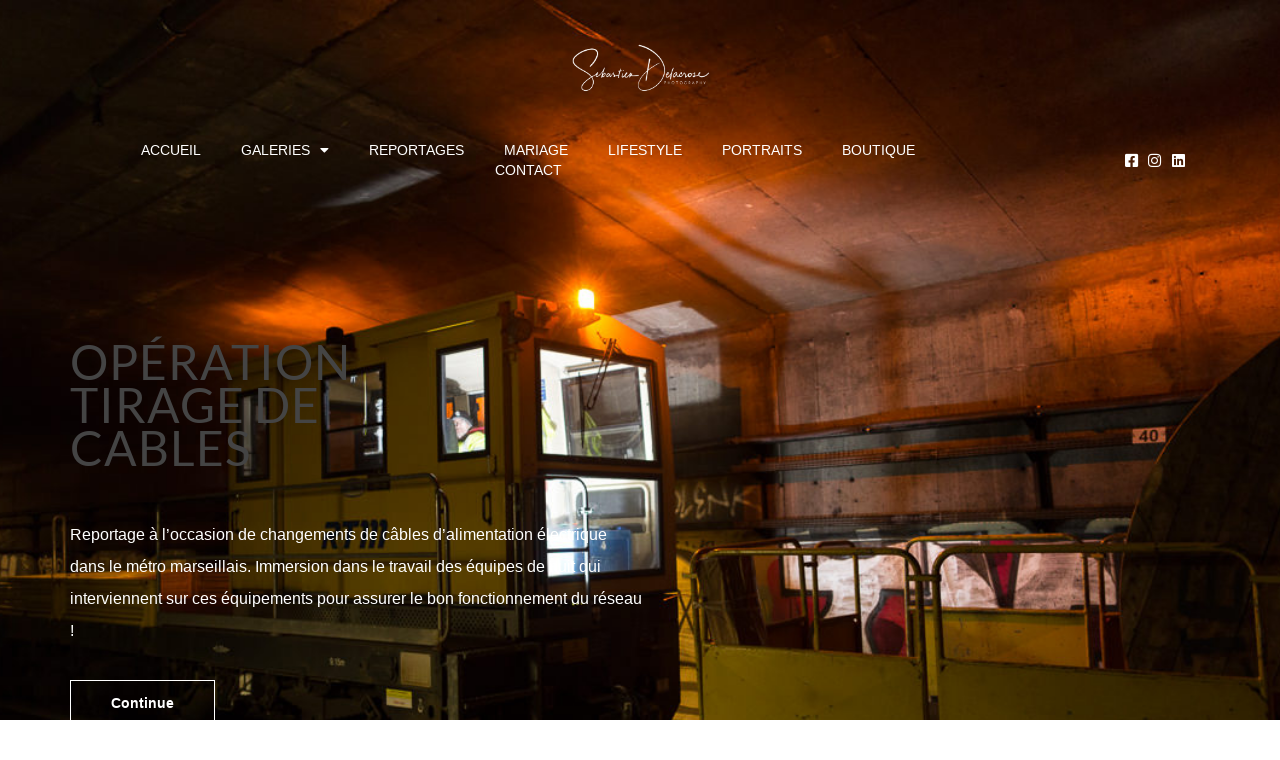

--- FILE ---
content_type: text/html; charset=UTF-8
request_url: https://www.sebastiendelacrose.com/operation-tirage-cables-chantier
body_size: 17702
content:
<!DOCTYPE html>
<html lang="fr-FR">
<head>
	<meta charset="UTF-8">
		<title>Opération de tirage de câbles &#8211; Sébastien Delacrose Photographe Paysages Marseille</title>
<meta name='robots' content='max-image-preview:large' />
<!-- Google tag (gtag.js) consent mode dataLayer added by Site Kit -->
<script type="text/javascript" id="google_gtagjs-js-consent-mode-data-layer">
/* <![CDATA[ */
window.dataLayer = window.dataLayer || [];function gtag(){dataLayer.push(arguments);}
gtag('consent', 'default', {"ad_personalization":"denied","ad_storage":"denied","ad_user_data":"denied","analytics_storage":"denied","functionality_storage":"denied","security_storage":"denied","personalization_storage":"denied","region":["AT","BE","BG","CH","CY","CZ","DE","DK","EE","ES","FI","FR","GB","GR","HR","HU","IE","IS","IT","LI","LT","LU","LV","MT","NL","NO","PL","PT","RO","SE","SI","SK"],"wait_for_update":500});
window._googlesitekitConsentCategoryMap = {"statistics":["analytics_storage"],"marketing":["ad_storage","ad_user_data","ad_personalization"],"functional":["functionality_storage","security_storage"],"preferences":["personalization_storage"]};
window._googlesitekitConsents = {"ad_personalization":"denied","ad_storage":"denied","ad_user_data":"denied","analytics_storage":"denied","functionality_storage":"denied","security_storage":"denied","personalization_storage":"denied","region":["AT","BE","BG","CH","CY","CZ","DE","DK","EE","ES","FI","FR","GB","GR","HR","HU","IE","IS","IT","LI","LT","LU","LV","MT","NL","NO","PL","PT","RO","SE","SI","SK"],"wait_for_update":500};
/* ]]> */
</script>
<!-- End Google tag (gtag.js) consent mode dataLayer added by Site Kit -->
<link rel='dns-prefetch' href='//www.sebastiendelacrose.com' />
<link rel='dns-prefetch' href='//www.googletagmanager.com' />
<link rel="alternate" type="application/rss+xml" title="Sébastien Delacrose Photographe Paysages Marseille &raquo; Flux" href="https://www.sebastiendelacrose.com/feed" />
<link rel="alternate" type="application/rss+xml" title="Sébastien Delacrose Photographe Paysages Marseille &raquo; Flux des commentaires" href="https://www.sebastiendelacrose.com/comments/feed" />
<link rel="alternate" type="application/rss+xml" title="Sébastien Delacrose Photographe Paysages Marseille &raquo; Opération de tirage de câbles Flux des commentaires" href="https://www.sebastiendelacrose.com/operation-tirage-cables-chantier/feed" />
<link rel="alternate" title="oEmbed (JSON)" type="application/json+oembed" href="https://www.sebastiendelacrose.com/wp-json/oembed/1.0/embed?url=https%3A%2F%2Fwww.sebastiendelacrose.com%2Foperation-tirage-cables-chantier" />
<link rel="alternate" title="oEmbed (XML)" type="text/xml+oembed" href="https://www.sebastiendelacrose.com/wp-json/oembed/1.0/embed?url=https%3A%2F%2Fwww.sebastiendelacrose.com%2Foperation-tirage-cables-chantier&#038;format=xml" />
<style id='wp-img-auto-sizes-contain-inline-css' type='text/css'>
img:is([sizes=auto i],[sizes^="auto," i]){contain-intrinsic-size:3000px 1500px}
/*# sourceURL=wp-img-auto-sizes-contain-inline-css */
</style>
<style id='wp-emoji-styles-inline-css' type='text/css'>

	img.wp-smiley, img.emoji {
		display: inline !important;
		border: none !important;
		box-shadow: none !important;
		height: 1em !important;
		width: 1em !important;
		margin: 0 0.07em !important;
		vertical-align: -0.1em !important;
		background: none !important;
		padding: 0 !important;
	}
/*# sourceURL=wp-emoji-styles-inline-css */
</style>
<style id='classic-theme-styles-inline-css' type='text/css'>
/*! This file is auto-generated */
.wp-block-button__link{color:#fff;background-color:#32373c;border-radius:9999px;box-shadow:none;text-decoration:none;padding:calc(.667em + 2px) calc(1.333em + 2px);font-size:1.125em}.wp-block-file__button{background:#32373c;color:#fff;text-decoration:none}
/*# sourceURL=/wp-includes/css/classic-themes.min.css */
</style>
<style id='global-styles-inline-css' type='text/css'>
:root{--wp--preset--aspect-ratio--square: 1;--wp--preset--aspect-ratio--4-3: 4/3;--wp--preset--aspect-ratio--3-4: 3/4;--wp--preset--aspect-ratio--3-2: 3/2;--wp--preset--aspect-ratio--2-3: 2/3;--wp--preset--aspect-ratio--16-9: 16/9;--wp--preset--aspect-ratio--9-16: 9/16;--wp--preset--color--black: #000000;--wp--preset--color--cyan-bluish-gray: #abb8c3;--wp--preset--color--white: #ffffff;--wp--preset--color--pale-pink: #f78da7;--wp--preset--color--vivid-red: #cf2e2e;--wp--preset--color--luminous-vivid-orange: #ff6900;--wp--preset--color--luminous-vivid-amber: #fcb900;--wp--preset--color--light-green-cyan: #7bdcb5;--wp--preset--color--vivid-green-cyan: #00d084;--wp--preset--color--pale-cyan-blue: #8ed1fc;--wp--preset--color--vivid-cyan-blue: #0693e3;--wp--preset--color--vivid-purple: #9b51e0;--wp--preset--gradient--vivid-cyan-blue-to-vivid-purple: linear-gradient(135deg,rgb(6,147,227) 0%,rgb(155,81,224) 100%);--wp--preset--gradient--light-green-cyan-to-vivid-green-cyan: linear-gradient(135deg,rgb(122,220,180) 0%,rgb(0,208,130) 100%);--wp--preset--gradient--luminous-vivid-amber-to-luminous-vivid-orange: linear-gradient(135deg,rgb(252,185,0) 0%,rgb(255,105,0) 100%);--wp--preset--gradient--luminous-vivid-orange-to-vivid-red: linear-gradient(135deg,rgb(255,105,0) 0%,rgb(207,46,46) 100%);--wp--preset--gradient--very-light-gray-to-cyan-bluish-gray: linear-gradient(135deg,rgb(238,238,238) 0%,rgb(169,184,195) 100%);--wp--preset--gradient--cool-to-warm-spectrum: linear-gradient(135deg,rgb(74,234,220) 0%,rgb(151,120,209) 20%,rgb(207,42,186) 40%,rgb(238,44,130) 60%,rgb(251,105,98) 80%,rgb(254,248,76) 100%);--wp--preset--gradient--blush-light-purple: linear-gradient(135deg,rgb(255,206,236) 0%,rgb(152,150,240) 100%);--wp--preset--gradient--blush-bordeaux: linear-gradient(135deg,rgb(254,205,165) 0%,rgb(254,45,45) 50%,rgb(107,0,62) 100%);--wp--preset--gradient--luminous-dusk: linear-gradient(135deg,rgb(255,203,112) 0%,rgb(199,81,192) 50%,rgb(65,88,208) 100%);--wp--preset--gradient--pale-ocean: linear-gradient(135deg,rgb(255,245,203) 0%,rgb(182,227,212) 50%,rgb(51,167,181) 100%);--wp--preset--gradient--electric-grass: linear-gradient(135deg,rgb(202,248,128) 0%,rgb(113,206,126) 100%);--wp--preset--gradient--midnight: linear-gradient(135deg,rgb(2,3,129) 0%,rgb(40,116,252) 100%);--wp--preset--font-size--small: 13px;--wp--preset--font-size--medium: 20px;--wp--preset--font-size--large: 36px;--wp--preset--font-size--x-large: 42px;--wp--preset--spacing--20: 0.44rem;--wp--preset--spacing--30: 0.67rem;--wp--preset--spacing--40: 1rem;--wp--preset--spacing--50: 1.5rem;--wp--preset--spacing--60: 2.25rem;--wp--preset--spacing--70: 3.38rem;--wp--preset--spacing--80: 5.06rem;--wp--preset--shadow--natural: 6px 6px 9px rgba(0, 0, 0, 0.2);--wp--preset--shadow--deep: 12px 12px 50px rgba(0, 0, 0, 0.4);--wp--preset--shadow--sharp: 6px 6px 0px rgba(0, 0, 0, 0.2);--wp--preset--shadow--outlined: 6px 6px 0px -3px rgb(255, 255, 255), 6px 6px rgb(0, 0, 0);--wp--preset--shadow--crisp: 6px 6px 0px rgb(0, 0, 0);}:where(.is-layout-flex){gap: 0.5em;}:where(.is-layout-grid){gap: 0.5em;}body .is-layout-flex{display: flex;}.is-layout-flex{flex-wrap: wrap;align-items: center;}.is-layout-flex > :is(*, div){margin: 0;}body .is-layout-grid{display: grid;}.is-layout-grid > :is(*, div){margin: 0;}:where(.wp-block-columns.is-layout-flex){gap: 2em;}:where(.wp-block-columns.is-layout-grid){gap: 2em;}:where(.wp-block-post-template.is-layout-flex){gap: 1.25em;}:where(.wp-block-post-template.is-layout-grid){gap: 1.25em;}.has-black-color{color: var(--wp--preset--color--black) !important;}.has-cyan-bluish-gray-color{color: var(--wp--preset--color--cyan-bluish-gray) !important;}.has-white-color{color: var(--wp--preset--color--white) !important;}.has-pale-pink-color{color: var(--wp--preset--color--pale-pink) !important;}.has-vivid-red-color{color: var(--wp--preset--color--vivid-red) !important;}.has-luminous-vivid-orange-color{color: var(--wp--preset--color--luminous-vivid-orange) !important;}.has-luminous-vivid-amber-color{color: var(--wp--preset--color--luminous-vivid-amber) !important;}.has-light-green-cyan-color{color: var(--wp--preset--color--light-green-cyan) !important;}.has-vivid-green-cyan-color{color: var(--wp--preset--color--vivid-green-cyan) !important;}.has-pale-cyan-blue-color{color: var(--wp--preset--color--pale-cyan-blue) !important;}.has-vivid-cyan-blue-color{color: var(--wp--preset--color--vivid-cyan-blue) !important;}.has-vivid-purple-color{color: var(--wp--preset--color--vivid-purple) !important;}.has-black-background-color{background-color: var(--wp--preset--color--black) !important;}.has-cyan-bluish-gray-background-color{background-color: var(--wp--preset--color--cyan-bluish-gray) !important;}.has-white-background-color{background-color: var(--wp--preset--color--white) !important;}.has-pale-pink-background-color{background-color: var(--wp--preset--color--pale-pink) !important;}.has-vivid-red-background-color{background-color: var(--wp--preset--color--vivid-red) !important;}.has-luminous-vivid-orange-background-color{background-color: var(--wp--preset--color--luminous-vivid-orange) !important;}.has-luminous-vivid-amber-background-color{background-color: var(--wp--preset--color--luminous-vivid-amber) !important;}.has-light-green-cyan-background-color{background-color: var(--wp--preset--color--light-green-cyan) !important;}.has-vivid-green-cyan-background-color{background-color: var(--wp--preset--color--vivid-green-cyan) !important;}.has-pale-cyan-blue-background-color{background-color: var(--wp--preset--color--pale-cyan-blue) !important;}.has-vivid-cyan-blue-background-color{background-color: var(--wp--preset--color--vivid-cyan-blue) !important;}.has-vivid-purple-background-color{background-color: var(--wp--preset--color--vivid-purple) !important;}.has-black-border-color{border-color: var(--wp--preset--color--black) !important;}.has-cyan-bluish-gray-border-color{border-color: var(--wp--preset--color--cyan-bluish-gray) !important;}.has-white-border-color{border-color: var(--wp--preset--color--white) !important;}.has-pale-pink-border-color{border-color: var(--wp--preset--color--pale-pink) !important;}.has-vivid-red-border-color{border-color: var(--wp--preset--color--vivid-red) !important;}.has-luminous-vivid-orange-border-color{border-color: var(--wp--preset--color--luminous-vivid-orange) !important;}.has-luminous-vivid-amber-border-color{border-color: var(--wp--preset--color--luminous-vivid-amber) !important;}.has-light-green-cyan-border-color{border-color: var(--wp--preset--color--light-green-cyan) !important;}.has-vivid-green-cyan-border-color{border-color: var(--wp--preset--color--vivid-green-cyan) !important;}.has-pale-cyan-blue-border-color{border-color: var(--wp--preset--color--pale-cyan-blue) !important;}.has-vivid-cyan-blue-border-color{border-color: var(--wp--preset--color--vivid-cyan-blue) !important;}.has-vivid-purple-border-color{border-color: var(--wp--preset--color--vivid-purple) !important;}.has-vivid-cyan-blue-to-vivid-purple-gradient-background{background: var(--wp--preset--gradient--vivid-cyan-blue-to-vivid-purple) !important;}.has-light-green-cyan-to-vivid-green-cyan-gradient-background{background: var(--wp--preset--gradient--light-green-cyan-to-vivid-green-cyan) !important;}.has-luminous-vivid-amber-to-luminous-vivid-orange-gradient-background{background: var(--wp--preset--gradient--luminous-vivid-amber-to-luminous-vivid-orange) !important;}.has-luminous-vivid-orange-to-vivid-red-gradient-background{background: var(--wp--preset--gradient--luminous-vivid-orange-to-vivid-red) !important;}.has-very-light-gray-to-cyan-bluish-gray-gradient-background{background: var(--wp--preset--gradient--very-light-gray-to-cyan-bluish-gray) !important;}.has-cool-to-warm-spectrum-gradient-background{background: var(--wp--preset--gradient--cool-to-warm-spectrum) !important;}.has-blush-light-purple-gradient-background{background: var(--wp--preset--gradient--blush-light-purple) !important;}.has-blush-bordeaux-gradient-background{background: var(--wp--preset--gradient--blush-bordeaux) !important;}.has-luminous-dusk-gradient-background{background: var(--wp--preset--gradient--luminous-dusk) !important;}.has-pale-ocean-gradient-background{background: var(--wp--preset--gradient--pale-ocean) !important;}.has-electric-grass-gradient-background{background: var(--wp--preset--gradient--electric-grass) !important;}.has-midnight-gradient-background{background: var(--wp--preset--gradient--midnight) !important;}.has-small-font-size{font-size: var(--wp--preset--font-size--small) !important;}.has-medium-font-size{font-size: var(--wp--preset--font-size--medium) !important;}.has-large-font-size{font-size: var(--wp--preset--font-size--large) !important;}.has-x-large-font-size{font-size: var(--wp--preset--font-size--x-large) !important;}
:where(.wp-block-post-template.is-layout-flex){gap: 1.25em;}:where(.wp-block-post-template.is-layout-grid){gap: 1.25em;}
:where(.wp-block-term-template.is-layout-flex){gap: 1.25em;}:where(.wp-block-term-template.is-layout-grid){gap: 1.25em;}
:where(.wp-block-columns.is-layout-flex){gap: 2em;}:where(.wp-block-columns.is-layout-grid){gap: 2em;}
:root :where(.wp-block-pullquote){font-size: 1.5em;line-height: 1.6;}
/*# sourceURL=global-styles-inline-css */
</style>
<link rel='stylesheet' id='contact-form-7-css' href='https://www.sebastiendelacrose.com/wp-content/plugins/contact-form-7/includes/css/styles.css?ver=6.1.4' type='text/css' media='all' />
<link rel='stylesheet' id='mgl-css-css' href='https://www.sebastiendelacrose.com/wp-content/plugins/meow-gallery/app/style.min.css?ver=1765871797' type='text/css' media='all' />
<link rel='stylesheet' id='leaflet-css-css' href='https://www.sebastiendelacrose.com/wp-content/plugins/meow-lightbox/app/style.min.css?ver=1765700610' type='text/css' media='all' />
<link rel='stylesheet' id='elementor-icons-css' href='https://www.sebastiendelacrose.com/wp-content/plugins/elementor/assets/lib/eicons/css/elementor-icons.min.css?ver=5.44.0' type='text/css' media='all' />
<link rel='stylesheet' id='elementor-frontend-css' href='https://www.sebastiendelacrose.com/wp-content/plugins/elementor/assets/css/frontend.min.css?ver=3.33.6' type='text/css' media='all' />
<link rel='stylesheet' id='elementor-post-2295-css' href='https://www.sebastiendelacrose.com/wp-content/uploads/elementor/css/post-2295.css?ver=1766088112' type='text/css' media='all' />
<link rel='stylesheet' id='widget-image-css' href='https://www.sebastiendelacrose.com/wp-content/plugins/elementor/assets/css/widget-image.min.css?ver=3.33.6' type='text/css' media='all' />
<link rel='stylesheet' id='widget-nav-menu-css' href='https://www.sebastiendelacrose.com/wp-content/plugins/elementor-pro/assets/css/widget-nav-menu.min.css?ver=3.33.2' type='text/css' media='all' />
<link rel='stylesheet' id='widget-icon-list-css' href='https://www.sebastiendelacrose.com/wp-content/plugins/elementor/assets/css/widget-icon-list.min.css?ver=3.33.6' type='text/css' media='all' />
<link rel='stylesheet' id='widget-heading-css' href='https://www.sebastiendelacrose.com/wp-content/plugins/elementor/assets/css/widget-heading.min.css?ver=3.33.6' type='text/css' media='all' />
<link rel='stylesheet' id='e-animation-grow-css' href='https://www.sebastiendelacrose.com/wp-content/plugins/elementor/assets/lib/animations/styles/e-animation-grow.min.css?ver=3.33.6' type='text/css' media='all' />
<link rel='stylesheet' id='widget-spacer-css' href='https://www.sebastiendelacrose.com/wp-content/plugins/elementor/assets/css/widget-spacer.min.css?ver=3.33.6' type='text/css' media='all' />
<link rel='stylesheet' id='swiper-css' href='https://www.sebastiendelacrose.com/wp-content/plugins/elementor/assets/lib/swiper/v8/css/swiper.min.css?ver=8.4.5' type='text/css' media='all' />
<link rel='stylesheet' id='e-swiper-css' href='https://www.sebastiendelacrose.com/wp-content/plugins/elementor/assets/css/conditionals/e-swiper.min.css?ver=3.33.6' type='text/css' media='all' />
<link rel='stylesheet' id='widget-gallery-css' href='https://www.sebastiendelacrose.com/wp-content/plugins/elementor-pro/assets/css/widget-gallery.min.css?ver=3.33.2' type='text/css' media='all' />
<link rel='stylesheet' id='elementor-gallery-css' href='https://www.sebastiendelacrose.com/wp-content/plugins/elementor/assets/lib/e-gallery/css/e-gallery.min.css?ver=1.2.0' type='text/css' media='all' />
<link rel='stylesheet' id='e-transitions-css' href='https://www.sebastiendelacrose.com/wp-content/plugins/elementor-pro/assets/css/conditionals/transitions.min.css?ver=3.33.2' type='text/css' media='all' />
<link rel='stylesheet' id='widget-social-icons-css' href='https://www.sebastiendelacrose.com/wp-content/plugins/elementor/assets/css/widget-social-icons.min.css?ver=3.33.6' type='text/css' media='all' />
<link rel='stylesheet' id='e-apple-webkit-css' href='https://www.sebastiendelacrose.com/wp-content/plugins/elementor/assets/css/conditionals/apple-webkit.min.css?ver=3.33.6' type='text/css' media='all' />
<link rel='stylesheet' id='elementor-post-11609-css' href='https://www.sebastiendelacrose.com/wp-content/uploads/elementor/css/post-11609.css?ver=1766090874' type='text/css' media='all' />
<link rel='stylesheet' id='avia-merged-styles-css' href='https://www.sebastiendelacrose.com/wp-content/uploads/dynamic_avia/avia-merged-styles-43734dce95c918ae11b8c23007876f3f---64ecd71b0ab72.css' type='text/css' media='all' />
<link rel='stylesheet' id='elementor-gf-local-montserrat-css' href='https://www.sebastiendelacrose.com/wp-content/uploads/elementor/google-fonts/css/montserrat.css?ver=1742241343' type='text/css' media='all' />
<link rel='stylesheet' id='elementor-gf-local-roboto-css' href='https://www.sebastiendelacrose.com/wp-content/uploads/elementor/google-fonts/css/roboto.css?ver=1742241349' type='text/css' media='all' />
<link rel='stylesheet' id='elementor-gf-local-lato-css' href='https://www.sebastiendelacrose.com/wp-content/uploads/elementor/google-fonts/css/lato.css?ver=1742244346' type='text/css' media='all' />
<link rel='stylesheet' id='elementor-icons-shared-0-css' href='https://www.sebastiendelacrose.com/wp-content/plugins/elementor/assets/lib/font-awesome/css/fontawesome.min.css?ver=5.15.3' type='text/css' media='all' />
<link rel='stylesheet' id='elementor-icons-fa-solid-css' href='https://www.sebastiendelacrose.com/wp-content/plugins/elementor/assets/lib/font-awesome/css/solid.min.css?ver=5.15.3' type='text/css' media='all' />
<link rel='stylesheet' id='elementor-icons-fa-brands-css' href='https://www.sebastiendelacrose.com/wp-content/plugins/elementor/assets/lib/font-awesome/css/brands.min.css?ver=5.15.3' type='text/css' media='all' />
<script type="text/javascript" src="https://www.sebastiendelacrose.com/wp-includes/js/jquery/jquery.min.js?ver=3.7.1" id="jquery-core-js"></script>
<script type="text/javascript" src="https://www.sebastiendelacrose.com/wp-includes/js/jquery/jquery-migrate.min.js?ver=3.4.1" id="jquery-migrate-js"></script>
<script type="text/javascript" src="https://www.sebastiendelacrose.com/wp-includes/js/dist/hooks.min.js?ver=dd5603f07f9220ed27f1" id="wp-hooks-js"></script>
<script type="text/javascript" src="https://www.sebastiendelacrose.com/wp-includes/js/dist/i18n.min.js?ver=c26c3dc7bed366793375" id="wp-i18n-js"></script>
<script type="text/javascript" id="wp-i18n-js-after">
/* <![CDATA[ */
wp.i18n.setLocaleData( { 'text direction\u0004ltr': [ 'ltr' ] } );
//# sourceURL=wp-i18n-js-after
/* ]]> */
</script>
<script type="text/javascript" id="mwl-build-js-js-extra">
/* <![CDATA[ */
var mwl_settings = {"api_url":"https://www.sebastiendelacrose.com/wp-json/meow-lightbox/v1/","rest_nonce":"84d7a92078","plugin_url":"https://www.sebastiendelacrose.com/wp-content/plugins/meow-lightbox/app/","version":"1765700610","settings":{"rtf_slider_fix":false,"engine":"default","backdrop_opacity":85,"theme":"dark","flat_orientation":"below","orientation":"auto","selector":".entry-content, .gallery, .mgl-gallery, .wp-block-gallery,  .wp-block-image","selector_ahead":false,"deep_linking":false,"deep_linking_slug":"mwl","rendering_delay":300,"include_orphans":false,"js_logs":false,"social_sharing":false,"social_sharing_facebook":true,"social_sharing_twitter":true,"social_sharing_pinterest":true,"separate_galleries":false,"disable_arrows_on_mobile":false,"animation_toggle":"none","animation_speed":"normal","low_res_placeholder":false,"wordpress_big_image":false,"right_click_protection":true,"magnification":true,"full_screen":true,"anti_selector":".blog, .archive, .emoji, .attachment-post-image, .no-lightbox","preloading":false,"download_link":false,"caption_source":"caption","caption_ellipsis":true,"exif":{"title":false,"caption":false,"camera":false,"lens":false,"date":false,"date_timezone":false,"shutter_speed":false,"aperture":false,"focal_length":false,"iso":false,"keywords":false,"metadata_toggle":false},"slideshow":{"enabled":false,"timer":3000},"map":{"enabled":false}}};
//# sourceURL=mwl-build-js-js-extra
/* ]]> */
</script>
<script type="text/javascript" src="https://www.sebastiendelacrose.com/wp-content/plugins/meow-lightbox/app/lightbox.js?ver=1765700610" id="mwl-build-js-js"></script>

<!-- Extrait de code de la balise Google (gtag.js) ajouté par Site Kit -->
<!-- Extrait Google Analytics ajouté par Site Kit -->
<script type="text/javascript" src="https://www.googletagmanager.com/gtag/js?id=GT-K4C58FP" id="google_gtagjs-js" async></script>
<script type="text/javascript" id="google_gtagjs-js-after">
/* <![CDATA[ */
window.dataLayer = window.dataLayer || [];function gtag(){dataLayer.push(arguments);}
gtag("set","linker",{"domains":["www.sebastiendelacrose.com"]});
gtag("js", new Date());
gtag("set", "developer_id.dZTNiMT", true);
gtag("config", "GT-K4C58FP");
//# sourceURL=google_gtagjs-js-after
/* ]]> */
</script>
<link rel="https://api.w.org/" href="https://www.sebastiendelacrose.com/wp-json/" /><link rel="alternate" title="JSON" type="application/json" href="https://www.sebastiendelacrose.com/wp-json/wp/v2/posts/11609" /><link rel="EditURI" type="application/rsd+xml" title="RSD" href="https://www.sebastiendelacrose.com/xmlrpc.php?rsd" />
<meta name="generator" content="WordPress 6.9" />
<link rel="canonical" href="https://www.sebastiendelacrose.com/operation-tirage-cables-chantier" />
<link rel='shortlink' href='https://www.sebastiendelacrose.com/?p=11609' />
<meta name="generator" content="Site Kit by Google 1.168.0" /><link rel="profile" href="http://gmpg.org/xfn/11" />
<link rel="alternate" type="application/rss+xml" title="Sébastien Delacrose Photographe Paysages Marseille RSS2 Feed" href="https://www.sebastiendelacrose.com/feed" />
<link rel="pingback" href="https://www.sebastiendelacrose.com/xmlrpc.php" />
<!--[if lt IE 9]><script src="https://www.sebastiendelacrose.com/wp-content/themes/enfold/js/html5shiv.js"></script><![endif]-->

<meta name="generator" content="Elementor 3.33.6; features: additional_custom_breakpoints; settings: css_print_method-external, google_font-enabled, font_display-auto">
<style type="text/css">.recentcomments a{display:inline !important;padding:0 !important;margin:0 !important;}</style>			<style>
				.e-con.e-parent:nth-of-type(n+4):not(.e-lazyloaded):not(.e-no-lazyload),
				.e-con.e-parent:nth-of-type(n+4):not(.e-lazyloaded):not(.e-no-lazyload) * {
					background-image: none !important;
				}
				@media screen and (max-height: 1024px) {
					.e-con.e-parent:nth-of-type(n+3):not(.e-lazyloaded):not(.e-no-lazyload),
					.e-con.e-parent:nth-of-type(n+3):not(.e-lazyloaded):not(.e-no-lazyload) * {
						background-image: none !important;
					}
				}
				@media screen and (max-height: 640px) {
					.e-con.e-parent:nth-of-type(n+2):not(.e-lazyloaded):not(.e-no-lazyload),
					.e-con.e-parent:nth-of-type(n+2):not(.e-lazyloaded):not(.e-no-lazyload) * {
						background-image: none !important;
					}
				}
			</style>
			
<!-- To speed up the rendering and to display the site as fast as possible to the user we include some styles and scripts for above the fold content inline -->
<script type="text/javascript">'use strict';var avia_is_mobile=!1;if(/Android|webOS|iPhone|iPad|iPod|BlackBerry|IEMobile|Opera Mini/i.test(navigator.userAgent)&&'ontouchstart' in document.documentElement){avia_is_mobile=!0;document.documentElement.className+=' avia_mobile '}
else{document.documentElement.className+=' avia_desktop '};document.documentElement.className+=' js_active ';(function(){var e=['-webkit-','-moz-','-ms-',''],n='',o=!1,a=!1;for(var t in e){if(e[t]+'transform' in document.documentElement.style){o=!0;n=e[t]+'transform'};if(e[t]+'perspective' in document.documentElement.style){a=!0}};if(o){document.documentElement.className+=' avia_transform '};if(a){document.documentElement.className+=' avia_transform3d '};if(typeof document.getElementsByClassName=='function'&&typeof document.documentElement.getBoundingClientRect=='function'&&avia_is_mobile==!1){if(n&&window.innerHeight>0){setTimeout(function(){var e=0,o={},a=0,t=document.getElementsByClassName('av-parallax'),i=window.pageYOffset||document.documentElement.scrollTop;for(e=0;e<t.length;e++){t[e].style.top='0px';o=t[e].getBoundingClientRect();a=Math.ceil((window.innerHeight+i-o.top)*0.3);t[e].style[n]='translate(0px, '+a+'px)';t[e].style.top='auto';t[e].className+=' enabled-parallax '}},50)}}})();</script><link rel="icon" href="https://www.sebastiendelacrose.com/wp-content/uploads/2020/11/logo-sdl-100x100.jpg" sizes="32x32" />
<link rel="icon" href="https://www.sebastiendelacrose.com/wp-content/uploads/2020/11/logo-sdl-300x300.jpg" sizes="192x192" />
<link rel="apple-touch-icon" href="https://www.sebastiendelacrose.com/wp-content/uploads/2020/11/logo-sdl-300x300.jpg" />
<meta name="msapplication-TileImage" content="https://www.sebastiendelacrose.com/wp-content/uploads/2020/11/logo-sdl-300x300.jpg" />
<style type='text/css'>
@font-face {font-family: 'entypo-fontello'; font-weight: normal; font-style: normal; font-display: auto;
src: url('https://www.sebastiendelacrose.com/wp-content/themes/enfold/config-templatebuilder/avia-template-builder/assets/fonts/entypo-fontello.woff2') format('woff2'),
url('https://www.sebastiendelacrose.com/wp-content/themes/enfold/config-templatebuilder/avia-template-builder/assets/fonts/entypo-fontello.woff') format('woff'),
url('https://www.sebastiendelacrose.com/wp-content/themes/enfold/config-templatebuilder/avia-template-builder/assets/fonts/entypo-fontello.ttf') format('truetype'),
url('https://www.sebastiendelacrose.com/wp-content/themes/enfold/config-templatebuilder/avia-template-builder/assets/fonts/entypo-fontello.svg#entypo-fontello') format('svg'),
url('https://www.sebastiendelacrose.com/wp-content/themes/enfold/config-templatebuilder/avia-template-builder/assets/fonts/entypo-fontello.eot'),
url('https://www.sebastiendelacrose.com/wp-content/themes/enfold/config-templatebuilder/avia-template-builder/assets/fonts/entypo-fontello.eot?#iefix') format('embedded-opentype');
} #top .avia-font-entypo-fontello, body .avia-font-entypo-fontello, html body [data-av_iconfont='entypo-fontello']:before{ font-family: 'entypo-fontello'; }
</style>

<!--
Debugging Info for Theme support: 

Theme: Enfold
Version: 5.0
Installed: enfold
AviaFramework Version: 5.0
AviaBuilder Version: 4.8
aviaElementManager Version: 1.0.1
ML:268435456-PU:109-PLA:16
WP:6.9
Compress: CSS:all theme files - JS:all theme files
Updates: disabled
PLAu:14
-->	<meta name="viewport" content="width=device-width, initial-scale=1.0, viewport-fit=cover" /></head>
<body class="wp-singular post-template post-template-elementor_canvas single single-post postid-11609 single-format-standard wp-custom-logo wp-theme-enfold eio-default avia-responsive-images-support elementor-default elementor-template-canvas elementor-kit-2295 elementor-page elementor-page-11609">
			<div data-elementor-type="wp-post" data-elementor-id="11609" class="elementor elementor-11609" data-elementor-post-type="post">
						<section class="elementor-section elementor-top-section elementor-element elementor-element-52629979 elementor-section-boxed elementor-section-height-default elementor-section-height-default" data-id="52629979" data-element_type="section">
							<div class="elementor-background-overlay"></div>
							<div class="elementor-container elementor-column-gap-default">
					<div class="elementor-column elementor-col-100 elementor-top-column elementor-element elementor-element-269b1c10" data-id="269b1c10" data-element_type="column">
			<div class="elementor-widget-wrap elementor-element-populated">
						<div class="elementor-element elementor-element-552a1986 elementor-widget-mobile__width-auto elementor-widget elementor-widget-image" data-id="552a1986" data-element_type="widget" data-widget_type="image.default">
				<div class="elementor-widget-container">
															<img fetchpriority="high" decoding="async" width="300" height="200" src="https://www.sebastiendelacrose.com/wp-content/uploads/SEBASTIEN-DELACROSE-white-highres.png" class="attachment-medium size-medium wp-image-6037" alt="" />															</div>
				</div>
				<section class="elementor-section elementor-inner-section elementor-element elementor-element-3fe43c72 elementor-section-boxed elementor-section-height-default elementor-section-height-default" data-id="3fe43c72" data-element_type="section">
						<div class="elementor-container elementor-column-gap-default">
					<div class="elementor-column elementor-col-50 elementor-inner-column elementor-element elementor-element-3e7f331a" data-id="3e7f331a" data-element_type="column">
			<div class="elementor-widget-wrap elementor-element-populated">
						<div class="elementor-element elementor-element-48b088f7 elementor-nav-menu__align-center elementor-nav-menu--stretch elementor-nav-menu--dropdown-tablet elementor-nav-menu__text-align-aside elementor-nav-menu--toggle elementor-nav-menu--burger elementor-widget elementor-widget-nav-menu" data-id="48b088f7" data-element_type="widget" data-settings="{&quot;full_width&quot;:&quot;stretch&quot;,&quot;layout&quot;:&quot;horizontal&quot;,&quot;submenu_icon&quot;:{&quot;value&quot;:&quot;&lt;i class=\&quot;fas fa-caret-down\&quot; aria-hidden=\&quot;true\&quot;&gt;&lt;\/i&gt;&quot;,&quot;library&quot;:&quot;fa-solid&quot;},&quot;toggle&quot;:&quot;burger&quot;}" data-widget_type="nav-menu.default">
				<div class="elementor-widget-container">
								<nav aria-label="Menu" class="elementor-nav-menu--main elementor-nav-menu__container elementor-nav-menu--layout-horizontal e--pointer-none">
				<ul id="menu-1-48b088f7" class="elementor-nav-menu"><li class="menu-item menu-item-type-post_type menu-item-object-page menu-item-home menu-item-2189"><a href="https://www.sebastiendelacrose.com/" class="elementor-item">ACCUEIL</a></li>
<li class="menu-item menu-item-type-custom menu-item-object-custom menu-item-has-children menu-item-16570"><a href="#" class="elementor-item elementor-item-anchor">GALERIES</a>
<ul class="sub-menu elementor-nav-menu--dropdown">
	<li class="menu-item menu-item-type-post_type menu-item-object-page menu-item-16572"><a href="https://www.sebastiendelacrose.com/portfolio-paysages-voyages" class="elementor-sub-item">PORTFOLIO</a></li>
	<li class="menu-item menu-item-type-custom menu-item-object-custom menu-item-has-children menu-item-14592"><a href="#" class="elementor-sub-item elementor-item-anchor">COLLECTIONS</a>
	<ul class="sub-menu elementor-nav-menu--dropdown">
		<li class="menu-item menu-item-type-post_type menu-item-object-page menu-item-14920"><a href="https://www.sebastiendelacrose.com/marseille-calanques" class="elementor-sub-item">MARSEILLE</a></li>
		<li class="menu-item menu-item-type-post_type menu-item-object-page menu-item-5806"><a href="https://www.sebastiendelacrose.com/paysages-de-france" class="elementor-sub-item">PAYSAGES DE FRANCE</a></li>
		<li class="menu-item menu-item-type-post_type menu-item-object-page menu-item-5804"><a href="https://www.sebastiendelacrose.com/carnets-de-voyages" class="elementor-sub-item">CARNETS DE VOYAGES</a></li>
		<li class="menu-item menu-item-type-post_type menu-item-object-page menu-item-5803"><a href="https://www.sebastiendelacrose.com/biodiversite-nature-animaux" class="elementor-sub-item">BIODIVERSITE</a></li>
		<li class="menu-item menu-item-type-post_type menu-item-object-page menu-item-7145"><a href="https://www.sebastiendelacrose.com/panoramiques" class="elementor-sub-item">PANORAMIQUES</a></li>
		<li class="menu-item menu-item-type-post_type menu-item-object-page menu-item-5805"><a href="https://www.sebastiendelacrose.com/monochrome-noir-blanc" class="elementor-sub-item">MONOCHROME</a></li>
		<li class="menu-item menu-item-type-post_type menu-item-object-page menu-item-5807"><a href="https://www.sebastiendelacrose.com/vues-aeriennes-drone" class="elementor-sub-item">VUES DU CIEL</a></li>
	</ul>
</li>
</ul>
</li>
<li class="menu-item menu-item-type-post_type menu-item-object-page menu-item-15875"><a href="https://www.sebastiendelacrose.com/reportages" class="elementor-item">REPORTAGES</a></li>
<li class="menu-item menu-item-type-post_type menu-item-object-page menu-item-18241"><a href="https://www.sebastiendelacrose.com/photographe-mariages-marseille" class="elementor-item">MARIAGE</a></li>
<li class="menu-item menu-item-type-post_type menu-item-object-page menu-item-18573"><a href="https://www.sebastiendelacrose.com/photographe-lifestyle-famille-grossesse-marseille" class="elementor-item">LIFESTYLE</a></li>
<li class="menu-item menu-item-type-post_type menu-item-object-page menu-item-14264"><a href="https://www.sebastiendelacrose.com/photographe-portraits-studio-marseille" class="elementor-item">PORTRAITS</a></li>
<li class="menu-item menu-item-type-custom menu-item-object-custom menu-item-18537"><a href="https://boutique.sebastiendelacrose.com/" class="elementor-item">BOUTIQUE</a></li>
<li class="menu-item menu-item-type-post_type menu-item-object-page menu-item-14212"><a href="https://www.sebastiendelacrose.com/contact" class="elementor-item">CONTACT</a></li>
</ul>			</nav>
					<div class="elementor-menu-toggle" role="button" tabindex="0" aria-label="Permuter le menu" aria-expanded="false">
			<i aria-hidden="true" role="presentation" class="elementor-menu-toggle__icon--open eicon-menu-bar"></i><i aria-hidden="true" role="presentation" class="elementor-menu-toggle__icon--close eicon-close"></i>		</div>
					<nav class="elementor-nav-menu--dropdown elementor-nav-menu__container" aria-hidden="true">
				<ul id="menu-2-48b088f7" class="elementor-nav-menu"><li class="menu-item menu-item-type-post_type menu-item-object-page menu-item-home menu-item-2189"><a href="https://www.sebastiendelacrose.com/" class="elementor-item" tabindex="-1">ACCUEIL</a></li>
<li class="menu-item menu-item-type-custom menu-item-object-custom menu-item-has-children menu-item-16570"><a href="#" class="elementor-item elementor-item-anchor" tabindex="-1">GALERIES</a>
<ul class="sub-menu elementor-nav-menu--dropdown">
	<li class="menu-item menu-item-type-post_type menu-item-object-page menu-item-16572"><a href="https://www.sebastiendelacrose.com/portfolio-paysages-voyages" class="elementor-sub-item" tabindex="-1">PORTFOLIO</a></li>
	<li class="menu-item menu-item-type-custom menu-item-object-custom menu-item-has-children menu-item-14592"><a href="#" class="elementor-sub-item elementor-item-anchor" tabindex="-1">COLLECTIONS</a>
	<ul class="sub-menu elementor-nav-menu--dropdown">
		<li class="menu-item menu-item-type-post_type menu-item-object-page menu-item-14920"><a href="https://www.sebastiendelacrose.com/marseille-calanques" class="elementor-sub-item" tabindex="-1">MARSEILLE</a></li>
		<li class="menu-item menu-item-type-post_type menu-item-object-page menu-item-5806"><a href="https://www.sebastiendelacrose.com/paysages-de-france" class="elementor-sub-item" tabindex="-1">PAYSAGES DE FRANCE</a></li>
		<li class="menu-item menu-item-type-post_type menu-item-object-page menu-item-5804"><a href="https://www.sebastiendelacrose.com/carnets-de-voyages" class="elementor-sub-item" tabindex="-1">CARNETS DE VOYAGES</a></li>
		<li class="menu-item menu-item-type-post_type menu-item-object-page menu-item-5803"><a href="https://www.sebastiendelacrose.com/biodiversite-nature-animaux" class="elementor-sub-item" tabindex="-1">BIODIVERSITE</a></li>
		<li class="menu-item menu-item-type-post_type menu-item-object-page menu-item-7145"><a href="https://www.sebastiendelacrose.com/panoramiques" class="elementor-sub-item" tabindex="-1">PANORAMIQUES</a></li>
		<li class="menu-item menu-item-type-post_type menu-item-object-page menu-item-5805"><a href="https://www.sebastiendelacrose.com/monochrome-noir-blanc" class="elementor-sub-item" tabindex="-1">MONOCHROME</a></li>
		<li class="menu-item menu-item-type-post_type menu-item-object-page menu-item-5807"><a href="https://www.sebastiendelacrose.com/vues-aeriennes-drone" class="elementor-sub-item" tabindex="-1">VUES DU CIEL</a></li>
	</ul>
</li>
</ul>
</li>
<li class="menu-item menu-item-type-post_type menu-item-object-page menu-item-15875"><a href="https://www.sebastiendelacrose.com/reportages" class="elementor-item" tabindex="-1">REPORTAGES</a></li>
<li class="menu-item menu-item-type-post_type menu-item-object-page menu-item-18241"><a href="https://www.sebastiendelacrose.com/photographe-mariages-marseille" class="elementor-item" tabindex="-1">MARIAGE</a></li>
<li class="menu-item menu-item-type-post_type menu-item-object-page menu-item-18573"><a href="https://www.sebastiendelacrose.com/photographe-lifestyle-famille-grossesse-marseille" class="elementor-item" tabindex="-1">LIFESTYLE</a></li>
<li class="menu-item menu-item-type-post_type menu-item-object-page menu-item-14264"><a href="https://www.sebastiendelacrose.com/photographe-portraits-studio-marseille" class="elementor-item" tabindex="-1">PORTRAITS</a></li>
<li class="menu-item menu-item-type-custom menu-item-object-custom menu-item-18537"><a href="https://boutique.sebastiendelacrose.com/" class="elementor-item" tabindex="-1">BOUTIQUE</a></li>
<li class="menu-item menu-item-type-post_type menu-item-object-page menu-item-14212"><a href="https://www.sebastiendelacrose.com/contact" class="elementor-item" tabindex="-1">CONTACT</a></li>
</ul>			</nav>
						</div>
				</div>
					</div>
		</div>
				<div class="elementor-column elementor-col-50 elementor-inner-column elementor-element elementor-element-185bd826" data-id="185bd826" data-element_type="column">
			<div class="elementor-widget-wrap elementor-element-populated">
						<div class="elementor-element elementor-element-19aa44b elementor-icon-list--layout-inline elementor-align-right elementor-hidden-tablet elementor-hidden-phone elementor-list-item-link-full_width elementor-widget elementor-widget-icon-list" data-id="19aa44b" data-element_type="widget" data-widget_type="icon-list.default">
				<div class="elementor-widget-container">
							<ul class="elementor-icon-list-items elementor-inline-items">
							<li class="elementor-icon-list-item elementor-inline-item">
											<a href="https://fr-fr.facebook.com/DELACROSESEBASTIENPHOTOGRAPHE/">

												<span class="elementor-icon-list-icon">
							<i aria-hidden="true" class="fab fa-facebook-square"></i>						</span>
										<span class="elementor-icon-list-text"></span>
											</a>
									</li>
								<li class="elementor-icon-list-item elementor-inline-item">
											<a href="https://www.instagram.com/sebastien_delacrose/">

												<span class="elementor-icon-list-icon">
							<i aria-hidden="true" class="fab fa-instagram"></i>						</span>
										<span class="elementor-icon-list-text"></span>
											</a>
									</li>
								<li class="elementor-icon-list-item elementor-inline-item">
											<a href="https://www.linkedin.com/in/sebastiendelacrose/">

												<span class="elementor-icon-list-icon">
							<i aria-hidden="true" class="fab fa-linkedin"></i>						</span>
										<span class="elementor-icon-list-text"></span>
											</a>
									</li>
						</ul>
						</div>
				</div>
					</div>
		</div>
					</div>
		</section>
					</div>
		</div>
					</div>
		</section>
				<section class="elementor-section elementor-top-section elementor-element elementor-element-12e2c48 elementor-section-full_width elementor-section-height-default elementor-section-height-default" data-id="12e2c48" data-element_type="section" data-settings="{&quot;background_background&quot;:&quot;classic&quot;}">
							<div class="elementor-background-overlay"></div>
							<div class="elementor-container elementor-column-gap-no">
					<div class="elementor-column elementor-col-100 elementor-top-column elementor-element elementor-element-2f73269" data-id="2f73269" data-element_type="column">
			<div class="elementor-widget-wrap elementor-element-populated">
						<section class="elementor-section elementor-inner-section elementor-element elementor-element-befccf0 elementor-section-boxed elementor-section-height-default elementor-section-height-default" data-id="befccf0" data-element_type="section">
						<div class="elementor-container elementor-column-gap-no">
					<div class="elementor-column elementor-col-100 elementor-inner-column elementor-element elementor-element-0019dc4" data-id="0019dc4" data-element_type="column">
			<div class="elementor-widget-wrap elementor-element-populated">
						<div class="elementor-element elementor-element-c86eadd elementor-widget__width-initial elementor-widget elementor-widget-heading" data-id="c86eadd" data-element_type="widget" data-widget_type="heading.default">
				<div class="elementor-widget-container">
					<h1 class="elementor-heading-title elementor-size-default">Opération<br>tirage de cables</h1>				</div>
				</div>
					</div>
		</div>
					</div>
		</section>
				<section class="elementor-section elementor-inner-section elementor-element elementor-element-bd0214e elementor-section-boxed elementor-section-height-default elementor-section-height-default" data-id="bd0214e" data-element_type="section">
						<div class="elementor-container elementor-column-gap-no">
					<div class="elementor-column elementor-col-100 elementor-inner-column elementor-element elementor-element-db7a8d5" data-id="db7a8d5" data-element_type="column">
			<div class="elementor-widget-wrap elementor-element-populated">
						<div class="elementor-element elementor-element-3aac1480 elementor-widget__width-initial elementor-widget elementor-widget-text-editor" data-id="3aac1480" data-element_type="widget" data-widget_type="text-editor.default">
				<div class="elementor-widget-container">
									<p style="text-align: left;">Reportage à l&rsquo;occasion de changements de câbles d&rsquo;alimentation électrique dans le métro marseillais. <span style="font-size: 16px; color: var( --e-global-color-6f8c6dfc );">Immersion dans le travail des équipes de nuit qui interviennent sur ces équipements pour assurer le bon fonctionnement du réseau !</span></p>								</div>
				</div>
				<div class="elementor-element elementor-element-4237756e elementor-align-left elementor-widget elementor-widget-button" data-id="4237756e" data-element_type="widget" data-widget_type="button.default">
				<div class="elementor-widget-container">
									<div class="elementor-button-wrapper">
					<a class="elementor-button elementor-button-link elementor-size-sm elementor-animation-grow" href="#marseille-force-10">
						<span class="elementor-button-content-wrapper">
									<span class="elementor-button-text">Continue</span>
					</span>
					</a>
				</div>
								</div>
				</div>
					</div>
		</div>
					</div>
		</section>
					</div>
		</div>
					</div>
		</section>
				<section class="elementor-section elementor-top-section elementor-element elementor-element-cb00b39 elementor-section-boxed elementor-section-height-default elementor-section-height-default" data-id="cb00b39" data-element_type="section" data-settings="{&quot;background_background&quot;:&quot;classic&quot;}">
						<div class="elementor-container elementor-column-gap-default">
					<div class="elementor-column elementor-col-100 elementor-top-column elementor-element elementor-element-cb74072" data-id="cb74072" data-element_type="column">
			<div class="elementor-widget-wrap elementor-element-populated">
						<div class="elementor-element elementor-element-96aac05 elementor-widget elementor-widget-spacer" data-id="96aac05" data-element_type="widget" data-widget_type="spacer.default">
				<div class="elementor-widget-container">
							<div class="elementor-spacer">
			<div class="elementor-spacer-inner"></div>
		</div>
						</div>
				</div>
				<div class="elementor-element elementor-element-9d9745a elementor-widget elementor-widget-gallery" data-id="9d9745a" data-element_type="widget" data-settings="{&quot;gallery_layout&quot;:&quot;masonry&quot;,&quot;columns&quot;:3,&quot;lazyload&quot;:&quot;yes&quot;,&quot;columns_tablet&quot;:2,&quot;columns_mobile&quot;:1,&quot;gap&quot;:{&quot;unit&quot;:&quot;px&quot;,&quot;size&quot;:10,&quot;sizes&quot;:[]},&quot;gap_tablet&quot;:{&quot;unit&quot;:&quot;px&quot;,&quot;size&quot;:10,&quot;sizes&quot;:[]},&quot;gap_mobile&quot;:{&quot;unit&quot;:&quot;px&quot;,&quot;size&quot;:10,&quot;sizes&quot;:[]},&quot;link_to&quot;:&quot;file&quot;,&quot;overlay_background&quot;:&quot;yes&quot;,&quot;content_hover_animation&quot;:&quot;fade-in&quot;}" data-widget_type="gallery.default">
				<div class="elementor-widget-container">
							<div class="elementor-gallery__container">
							<a class="e-gallery-item elementor-gallery-item elementor-animated-content" href="https://www.sebastiendelacrose.com/wp-content/uploads/Tirage_Cable_Saint_Just_001.jpg" data-elementor-open-lightbox="yes" data-elementor-lightbox-slideshow="9d9745a" data-e-action-hash="#elementor-action%3Aaction%3Dlightbox%26settings%3DeyJpZCI6MTE2MTAsInVybCI6Imh0dHBzOlwvXC93d3cuc2ViYXN0aWVuZGVsYWNyb3NlLmNvbVwvd3AtY29udGVudFwvdXBsb2Fkc1wvVGlyYWdlX0NhYmxlX1NhaW50X0p1c3RfMDAxLmpwZyIsInNsaWRlc2hvdyI6IjlkOTc0NWEifQ%3D%3D">
					<div class="e-gallery-image elementor-gallery-item__image" data-thumbnail="https://www.sebastiendelacrose.com/wp-content/uploads/Tirage_Cable_Saint_Just_001.jpg" data-width="1200" data-height="800" aria-label="" role="img" ></div>
											<div class="elementor-gallery-item__overlay"></div>
														</a>
							<a class="e-gallery-item elementor-gallery-item elementor-animated-content" href="https://www.sebastiendelacrose.com/wp-content/uploads/Tirage_Cable_Saint_Just_002.jpg" data-elementor-open-lightbox="yes" data-elementor-lightbox-slideshow="9d9745a" data-e-action-hash="#elementor-action%3Aaction%3Dlightbox%26settings%3DeyJpZCI6MTE2MTEsInVybCI6Imh0dHBzOlwvXC93d3cuc2ViYXN0aWVuZGVsYWNyb3NlLmNvbVwvd3AtY29udGVudFwvdXBsb2Fkc1wvVGlyYWdlX0NhYmxlX1NhaW50X0p1c3RfMDAyLmpwZyIsInNsaWRlc2hvdyI6IjlkOTc0NWEifQ%3D%3D">
					<div class="e-gallery-image elementor-gallery-item__image" data-thumbnail="https://www.sebastiendelacrose.com/wp-content/uploads/Tirage_Cable_Saint_Just_002.jpg" data-width="1200" data-height="800" aria-label="" role="img" ></div>
											<div class="elementor-gallery-item__overlay"></div>
														</a>
							<a class="e-gallery-item elementor-gallery-item elementor-animated-content" href="https://www.sebastiendelacrose.com/wp-content/uploads/Tirage_Cable_Saint_Just_003.jpg" data-elementor-open-lightbox="yes" data-elementor-lightbox-slideshow="9d9745a" data-e-action-hash="#elementor-action%3Aaction%3Dlightbox%26settings%3DeyJpZCI6MTE2MTIsInVybCI6Imh0dHBzOlwvXC93d3cuc2ViYXN0aWVuZGVsYWNyb3NlLmNvbVwvd3AtY29udGVudFwvdXBsb2Fkc1wvVGlyYWdlX0NhYmxlX1NhaW50X0p1c3RfMDAzLmpwZyIsInNsaWRlc2hvdyI6IjlkOTc0NWEifQ%3D%3D">
					<div class="e-gallery-image elementor-gallery-item__image" data-thumbnail="https://www.sebastiendelacrose.com/wp-content/uploads/Tirage_Cable_Saint_Just_003.jpg" data-width="800" data-height="1200" aria-label="" role="img" ></div>
											<div class="elementor-gallery-item__overlay"></div>
														</a>
							<a class="e-gallery-item elementor-gallery-item elementor-animated-content" href="https://www.sebastiendelacrose.com/wp-content/uploads/Tirage_Cable_Saint_Just_004.jpg" data-elementor-open-lightbox="yes" data-elementor-lightbox-slideshow="9d9745a" data-e-action-hash="#elementor-action%3Aaction%3Dlightbox%26settings%3DeyJpZCI6MTE2MTMsInVybCI6Imh0dHBzOlwvXC93d3cuc2ViYXN0aWVuZGVsYWNyb3NlLmNvbVwvd3AtY29udGVudFwvdXBsb2Fkc1wvVGlyYWdlX0NhYmxlX1NhaW50X0p1c3RfMDA0LmpwZyIsInNsaWRlc2hvdyI6IjlkOTc0NWEifQ%3D%3D">
					<div class="e-gallery-image elementor-gallery-item__image" data-thumbnail="https://www.sebastiendelacrose.com/wp-content/uploads/Tirage_Cable_Saint_Just_004.jpg" data-width="800" data-height="1200" aria-label="" role="img" ></div>
											<div class="elementor-gallery-item__overlay"></div>
														</a>
							<a class="e-gallery-item elementor-gallery-item elementor-animated-content" href="https://www.sebastiendelacrose.com/wp-content/uploads/Tirage_Cable_Saint_Just_005.jpg" data-elementor-open-lightbox="yes" data-elementor-lightbox-slideshow="9d9745a" data-e-action-hash="#elementor-action%3Aaction%3Dlightbox%26settings%3DeyJpZCI6MTE2MTQsInVybCI6Imh0dHBzOlwvXC93d3cuc2ViYXN0aWVuZGVsYWNyb3NlLmNvbVwvd3AtY29udGVudFwvdXBsb2Fkc1wvVGlyYWdlX0NhYmxlX1NhaW50X0p1c3RfMDA1LmpwZyIsInNsaWRlc2hvdyI6IjlkOTc0NWEifQ%3D%3D">
					<div class="e-gallery-image elementor-gallery-item__image" data-thumbnail="https://www.sebastiendelacrose.com/wp-content/uploads/Tirage_Cable_Saint_Just_005.jpg" data-width="1200" data-height="800" aria-label="" role="img" ></div>
											<div class="elementor-gallery-item__overlay"></div>
														</a>
							<a class="e-gallery-item elementor-gallery-item elementor-animated-content" href="https://www.sebastiendelacrose.com/wp-content/uploads/Tirage_Cable_Saint_Just_006.jpg" data-elementor-open-lightbox="yes" data-elementor-lightbox-slideshow="9d9745a" data-e-action-hash="#elementor-action%3Aaction%3Dlightbox%26settings%3DeyJpZCI6MTE2MTUsInVybCI6Imh0dHBzOlwvXC93d3cuc2ViYXN0aWVuZGVsYWNyb3NlLmNvbVwvd3AtY29udGVudFwvdXBsb2Fkc1wvVGlyYWdlX0NhYmxlX1NhaW50X0p1c3RfMDA2LmpwZyIsInNsaWRlc2hvdyI6IjlkOTc0NWEifQ%3D%3D">
					<div class="e-gallery-image elementor-gallery-item__image" data-thumbnail="https://www.sebastiendelacrose.com/wp-content/uploads/Tirage_Cable_Saint_Just_006.jpg" data-width="1200" data-height="800" aria-label="" role="img" ></div>
											<div class="elementor-gallery-item__overlay"></div>
														</a>
							<a class="e-gallery-item elementor-gallery-item elementor-animated-content" href="https://www.sebastiendelacrose.com/wp-content/uploads/Tirage_Cable_Saint_Just_006-2.jpg" data-elementor-open-lightbox="yes" data-elementor-lightbox-slideshow="9d9745a" data-e-action-hash="#elementor-action%3Aaction%3Dlightbox%26settings%3DeyJpZCI6MTE2MTYsInVybCI6Imh0dHBzOlwvXC93d3cuc2ViYXN0aWVuZGVsYWNyb3NlLmNvbVwvd3AtY29udGVudFwvdXBsb2Fkc1wvVGlyYWdlX0NhYmxlX1NhaW50X0p1c3RfMDA2LTIuanBnIiwic2xpZGVzaG93IjoiOWQ5NzQ1YSJ9">
					<div class="e-gallery-image elementor-gallery-item__image" data-thumbnail="https://www.sebastiendelacrose.com/wp-content/uploads/Tirage_Cable_Saint_Just_006-2.jpg" data-width="1200" data-height="800" aria-label="" role="img" ></div>
											<div class="elementor-gallery-item__overlay"></div>
														</a>
							<a class="e-gallery-item elementor-gallery-item elementor-animated-content" href="https://www.sebastiendelacrose.com/wp-content/uploads/Tirage_Cable_Saint_Just_007.jpg" data-elementor-open-lightbox="yes" data-elementor-lightbox-slideshow="9d9745a" data-e-action-hash="#elementor-action%3Aaction%3Dlightbox%26settings%3DeyJpZCI6MTE2MTcsInVybCI6Imh0dHBzOlwvXC93d3cuc2ViYXN0aWVuZGVsYWNyb3NlLmNvbVwvd3AtY29udGVudFwvdXBsb2Fkc1wvVGlyYWdlX0NhYmxlX1NhaW50X0p1c3RfMDA3LmpwZyIsInNsaWRlc2hvdyI6IjlkOTc0NWEifQ%3D%3D">
					<div class="e-gallery-image elementor-gallery-item__image" data-thumbnail="https://www.sebastiendelacrose.com/wp-content/uploads/Tirage_Cable_Saint_Just_007.jpg" data-width="1200" data-height="800" aria-label="" role="img" ></div>
											<div class="elementor-gallery-item__overlay"></div>
														</a>
							<a class="e-gallery-item elementor-gallery-item elementor-animated-content" href="https://www.sebastiendelacrose.com/wp-content/uploads/Tirage_Cable_Saint_Just_008.jpg" data-elementor-open-lightbox="yes" data-elementor-lightbox-slideshow="9d9745a" data-e-action-hash="#elementor-action%3Aaction%3Dlightbox%26settings%3DeyJpZCI6MTE2MTgsInVybCI6Imh0dHBzOlwvXC93d3cuc2ViYXN0aWVuZGVsYWNyb3NlLmNvbVwvd3AtY29udGVudFwvdXBsb2Fkc1wvVGlyYWdlX0NhYmxlX1NhaW50X0p1c3RfMDA4LmpwZyIsInNsaWRlc2hvdyI6IjlkOTc0NWEifQ%3D%3D">
					<div class="e-gallery-image elementor-gallery-item__image" data-thumbnail="https://www.sebastiendelacrose.com/wp-content/uploads/Tirage_Cable_Saint_Just_008.jpg" data-width="1200" data-height="800" aria-label="" role="img" ></div>
											<div class="elementor-gallery-item__overlay"></div>
														</a>
							<a class="e-gallery-item elementor-gallery-item elementor-animated-content" href="https://www.sebastiendelacrose.com/wp-content/uploads/Tirage_Cable_Saint_Just_009.jpg" data-elementor-open-lightbox="yes" data-elementor-lightbox-slideshow="9d9745a" data-e-action-hash="#elementor-action%3Aaction%3Dlightbox%26settings%3DeyJpZCI6MTE2MTksInVybCI6Imh0dHBzOlwvXC93d3cuc2ViYXN0aWVuZGVsYWNyb3NlLmNvbVwvd3AtY29udGVudFwvdXBsb2Fkc1wvVGlyYWdlX0NhYmxlX1NhaW50X0p1c3RfMDA5LmpwZyIsInNsaWRlc2hvdyI6IjlkOTc0NWEifQ%3D%3D">
					<div class="e-gallery-image elementor-gallery-item__image" data-thumbnail="https://www.sebastiendelacrose.com/wp-content/uploads/Tirage_Cable_Saint_Just_009.jpg" data-width="800" data-height="1200" aria-label="" role="img" ></div>
											<div class="elementor-gallery-item__overlay"></div>
														</a>
							<a class="e-gallery-item elementor-gallery-item elementor-animated-content" href="https://www.sebastiendelacrose.com/wp-content/uploads/Tirage_Cable_Saint_Just_010.jpg" data-elementor-open-lightbox="yes" data-elementor-lightbox-slideshow="9d9745a" data-e-action-hash="#elementor-action%3Aaction%3Dlightbox%26settings%3DeyJpZCI6MTE2MjAsInVybCI6Imh0dHBzOlwvXC93d3cuc2ViYXN0aWVuZGVsYWNyb3NlLmNvbVwvd3AtY29udGVudFwvdXBsb2Fkc1wvVGlyYWdlX0NhYmxlX1NhaW50X0p1c3RfMDEwLmpwZyIsInNsaWRlc2hvdyI6IjlkOTc0NWEifQ%3D%3D">
					<div class="e-gallery-image elementor-gallery-item__image" data-thumbnail="https://www.sebastiendelacrose.com/wp-content/uploads/Tirage_Cable_Saint_Just_010.jpg" data-width="800" data-height="1200" aria-label="" role="img" ></div>
											<div class="elementor-gallery-item__overlay"></div>
														</a>
							<a class="e-gallery-item elementor-gallery-item elementor-animated-content" href="https://www.sebastiendelacrose.com/wp-content/uploads/Tirage_Cable_Saint_Just_011.jpg" data-elementor-open-lightbox="yes" data-elementor-lightbox-slideshow="9d9745a" data-e-action-hash="#elementor-action%3Aaction%3Dlightbox%26settings%3DeyJpZCI6MTE2MjEsInVybCI6Imh0dHBzOlwvXC93d3cuc2ViYXN0aWVuZGVsYWNyb3NlLmNvbVwvd3AtY29udGVudFwvdXBsb2Fkc1wvVGlyYWdlX0NhYmxlX1NhaW50X0p1c3RfMDExLmpwZyIsInNsaWRlc2hvdyI6IjlkOTc0NWEifQ%3D%3D">
					<div class="e-gallery-image elementor-gallery-item__image" data-thumbnail="https://www.sebastiendelacrose.com/wp-content/uploads/Tirage_Cable_Saint_Just_011.jpg" data-width="1200" data-height="800" aria-label="" role="img" ></div>
											<div class="elementor-gallery-item__overlay"></div>
														</a>
							<a class="e-gallery-item elementor-gallery-item elementor-animated-content" href="https://www.sebastiendelacrose.com/wp-content/uploads/Tirage_Cable_Saint_Just_012.jpg" data-elementor-open-lightbox="yes" data-elementor-lightbox-slideshow="9d9745a" data-e-action-hash="#elementor-action%3Aaction%3Dlightbox%26settings%3DeyJpZCI6MTE2MjIsInVybCI6Imh0dHBzOlwvXC93d3cuc2ViYXN0aWVuZGVsYWNyb3NlLmNvbVwvd3AtY29udGVudFwvdXBsb2Fkc1wvVGlyYWdlX0NhYmxlX1NhaW50X0p1c3RfMDEyLmpwZyIsInNsaWRlc2hvdyI6IjlkOTc0NWEifQ%3D%3D">
					<div class="e-gallery-image elementor-gallery-item__image" data-thumbnail="https://www.sebastiendelacrose.com/wp-content/uploads/Tirage_Cable_Saint_Just_012.jpg" data-width="800" data-height="1200" aria-label="" role="img" ></div>
											<div class="elementor-gallery-item__overlay"></div>
														</a>
							<a class="e-gallery-item elementor-gallery-item elementor-animated-content" href="https://www.sebastiendelacrose.com/wp-content/uploads/Tirage_Cable_Saint_Just_013.jpg" data-elementor-open-lightbox="yes" data-elementor-lightbox-slideshow="9d9745a" data-e-action-hash="#elementor-action%3Aaction%3Dlightbox%26settings%3DeyJpZCI6MTE2MjMsInVybCI6Imh0dHBzOlwvXC93d3cuc2ViYXN0aWVuZGVsYWNyb3NlLmNvbVwvd3AtY29udGVudFwvdXBsb2Fkc1wvVGlyYWdlX0NhYmxlX1NhaW50X0p1c3RfMDEzLmpwZyIsInNsaWRlc2hvdyI6IjlkOTc0NWEifQ%3D%3D">
					<div class="e-gallery-image elementor-gallery-item__image" data-thumbnail="https://www.sebastiendelacrose.com/wp-content/uploads/Tirage_Cable_Saint_Just_013.jpg" data-width="800" data-height="1200" aria-label="" role="img" ></div>
											<div class="elementor-gallery-item__overlay"></div>
														</a>
							<a class="e-gallery-item elementor-gallery-item elementor-animated-content" href="https://www.sebastiendelacrose.com/wp-content/uploads/Tirage_Cable_Saint_Just_014.jpg" data-elementor-open-lightbox="yes" data-elementor-lightbox-slideshow="9d9745a" data-e-action-hash="#elementor-action%3Aaction%3Dlightbox%26settings%3DeyJpZCI6MTE2MjQsInVybCI6Imh0dHBzOlwvXC93d3cuc2ViYXN0aWVuZGVsYWNyb3NlLmNvbVwvd3AtY29udGVudFwvdXBsb2Fkc1wvVGlyYWdlX0NhYmxlX1NhaW50X0p1c3RfMDE0LmpwZyIsInNsaWRlc2hvdyI6IjlkOTc0NWEifQ%3D%3D">
					<div class="e-gallery-image elementor-gallery-item__image" data-thumbnail="https://www.sebastiendelacrose.com/wp-content/uploads/Tirage_Cable_Saint_Just_014.jpg" data-width="1200" data-height="800" aria-label="" role="img" ></div>
											<div class="elementor-gallery-item__overlay"></div>
														</a>
							<a class="e-gallery-item elementor-gallery-item elementor-animated-content" href="https://www.sebastiendelacrose.com/wp-content/uploads/Tirage_Cable_Saint_Just_014-2.jpg" data-elementor-open-lightbox="yes" data-elementor-lightbox-slideshow="9d9745a" data-e-action-hash="#elementor-action%3Aaction%3Dlightbox%26settings%3DeyJpZCI6MTE2MjUsInVybCI6Imh0dHBzOlwvXC93d3cuc2ViYXN0aWVuZGVsYWNyb3NlLmNvbVwvd3AtY29udGVudFwvdXBsb2Fkc1wvVGlyYWdlX0NhYmxlX1NhaW50X0p1c3RfMDE0LTIuanBnIiwic2xpZGVzaG93IjoiOWQ5NzQ1YSJ9">
					<div class="e-gallery-image elementor-gallery-item__image" data-thumbnail="https://www.sebastiendelacrose.com/wp-content/uploads/Tirage_Cable_Saint_Just_014-2.jpg" data-width="1200" data-height="800" aria-label="" role="img" ></div>
											<div class="elementor-gallery-item__overlay"></div>
														</a>
							<a class="e-gallery-item elementor-gallery-item elementor-animated-content" href="https://www.sebastiendelacrose.com/wp-content/uploads/Tirage_Cable_Saint_Just_015.jpg" data-elementor-open-lightbox="yes" data-elementor-lightbox-slideshow="9d9745a" data-e-action-hash="#elementor-action%3Aaction%3Dlightbox%26settings%3DeyJpZCI6MTE2MjYsInVybCI6Imh0dHBzOlwvXC93d3cuc2ViYXN0aWVuZGVsYWNyb3NlLmNvbVwvd3AtY29udGVudFwvdXBsb2Fkc1wvVGlyYWdlX0NhYmxlX1NhaW50X0p1c3RfMDE1LmpwZyIsInNsaWRlc2hvdyI6IjlkOTc0NWEifQ%3D%3D">
					<div class="e-gallery-image elementor-gallery-item__image" data-thumbnail="https://www.sebastiendelacrose.com/wp-content/uploads/Tirage_Cable_Saint_Just_015.jpg" data-width="1200" data-height="800" aria-label="" role="img" ></div>
											<div class="elementor-gallery-item__overlay"></div>
														</a>
							<a class="e-gallery-item elementor-gallery-item elementor-animated-content" href="https://www.sebastiendelacrose.com/wp-content/uploads/Tirage_Cable_Saint_Just_016.jpg" data-elementor-open-lightbox="yes" data-elementor-lightbox-slideshow="9d9745a" data-e-action-hash="#elementor-action%3Aaction%3Dlightbox%26settings%3DeyJpZCI6MTE2MjcsInVybCI6Imh0dHBzOlwvXC93d3cuc2ViYXN0aWVuZGVsYWNyb3NlLmNvbVwvd3AtY29udGVudFwvdXBsb2Fkc1wvVGlyYWdlX0NhYmxlX1NhaW50X0p1c3RfMDE2LmpwZyIsInNsaWRlc2hvdyI6IjlkOTc0NWEifQ%3D%3D">
					<div class="e-gallery-image elementor-gallery-item__image" data-thumbnail="https://www.sebastiendelacrose.com/wp-content/uploads/Tirage_Cable_Saint_Just_016.jpg" data-width="1200" data-height="800" aria-label="" role="img" ></div>
											<div class="elementor-gallery-item__overlay"></div>
														</a>
							<a class="e-gallery-item elementor-gallery-item elementor-animated-content" href="https://www.sebastiendelacrose.com/wp-content/uploads/Tirage_Cable_Saint_Just_017.jpg" data-elementor-open-lightbox="yes" data-elementor-lightbox-slideshow="9d9745a" data-e-action-hash="#elementor-action%3Aaction%3Dlightbox%26settings%3DeyJpZCI6MTE2MjgsInVybCI6Imh0dHBzOlwvXC93d3cuc2ViYXN0aWVuZGVsYWNyb3NlLmNvbVwvd3AtY29udGVudFwvdXBsb2Fkc1wvVGlyYWdlX0NhYmxlX1NhaW50X0p1c3RfMDE3LmpwZyIsInNsaWRlc2hvdyI6IjlkOTc0NWEifQ%3D%3D">
					<div class="e-gallery-image elementor-gallery-item__image" data-thumbnail="https://www.sebastiendelacrose.com/wp-content/uploads/Tirage_Cable_Saint_Just_017.jpg" data-width="1200" data-height="800" aria-label="" role="img" ></div>
											<div class="elementor-gallery-item__overlay"></div>
														</a>
							<a class="e-gallery-item elementor-gallery-item elementor-animated-content" href="https://www.sebastiendelacrose.com/wp-content/uploads/Tirage_Cable_Saint_Just_018.jpg" data-elementor-open-lightbox="yes" data-elementor-lightbox-slideshow="9d9745a" data-e-action-hash="#elementor-action%3Aaction%3Dlightbox%26settings%3DeyJpZCI6MTE2MjksInVybCI6Imh0dHBzOlwvXC93d3cuc2ViYXN0aWVuZGVsYWNyb3NlLmNvbVwvd3AtY29udGVudFwvdXBsb2Fkc1wvVGlyYWdlX0NhYmxlX1NhaW50X0p1c3RfMDE4LmpwZyIsInNsaWRlc2hvdyI6IjlkOTc0NWEifQ%3D%3D">
					<div class="e-gallery-image elementor-gallery-item__image" data-thumbnail="https://www.sebastiendelacrose.com/wp-content/uploads/Tirage_Cable_Saint_Just_018.jpg" data-width="1200" data-height="800" aria-label="" role="img" ></div>
											<div class="elementor-gallery-item__overlay"></div>
														</a>
							<a class="e-gallery-item elementor-gallery-item elementor-animated-content" href="https://www.sebastiendelacrose.com/wp-content/uploads/Tirage_Cable_Saint_Just_018-2.jpg" data-elementor-open-lightbox="yes" data-elementor-lightbox-slideshow="9d9745a" data-e-action-hash="#elementor-action%3Aaction%3Dlightbox%26settings%3DeyJpZCI6MTE2MzAsInVybCI6Imh0dHBzOlwvXC93d3cuc2ViYXN0aWVuZGVsYWNyb3NlLmNvbVwvd3AtY29udGVudFwvdXBsb2Fkc1wvVGlyYWdlX0NhYmxlX1NhaW50X0p1c3RfMDE4LTIuanBnIiwic2xpZGVzaG93IjoiOWQ5NzQ1YSJ9">
					<div class="e-gallery-image elementor-gallery-item__image" data-thumbnail="https://www.sebastiendelacrose.com/wp-content/uploads/Tirage_Cable_Saint_Just_018-2.jpg" data-width="1200" data-height="800" aria-label="" role="img" ></div>
											<div class="elementor-gallery-item__overlay"></div>
														</a>
							<a class="e-gallery-item elementor-gallery-item elementor-animated-content" href="https://www.sebastiendelacrose.com/wp-content/uploads/Tirage_Cable_Saint_Just_019.jpg" data-elementor-open-lightbox="yes" data-elementor-lightbox-slideshow="9d9745a" data-e-action-hash="#elementor-action%3Aaction%3Dlightbox%26settings%3DeyJpZCI6MTE2MzEsInVybCI6Imh0dHBzOlwvXC93d3cuc2ViYXN0aWVuZGVsYWNyb3NlLmNvbVwvd3AtY29udGVudFwvdXBsb2Fkc1wvVGlyYWdlX0NhYmxlX1NhaW50X0p1c3RfMDE5LmpwZyIsInNsaWRlc2hvdyI6IjlkOTc0NWEifQ%3D%3D">
					<div class="e-gallery-image elementor-gallery-item__image" data-thumbnail="https://www.sebastiendelacrose.com/wp-content/uploads/Tirage_Cable_Saint_Just_019.jpg" data-width="1200" data-height="800" aria-label="" role="img" ></div>
											<div class="elementor-gallery-item__overlay"></div>
														</a>
							<a class="e-gallery-item elementor-gallery-item elementor-animated-content" href="https://www.sebastiendelacrose.com/wp-content/uploads/Tirage_Cable_Saint_Just_020.jpg" data-elementor-open-lightbox="yes" data-elementor-lightbox-slideshow="9d9745a" data-e-action-hash="#elementor-action%3Aaction%3Dlightbox%26settings%3DeyJpZCI6MTE2MzIsInVybCI6Imh0dHBzOlwvXC93d3cuc2ViYXN0aWVuZGVsYWNyb3NlLmNvbVwvd3AtY29udGVudFwvdXBsb2Fkc1wvVGlyYWdlX0NhYmxlX1NhaW50X0p1c3RfMDIwLmpwZyIsInNsaWRlc2hvdyI6IjlkOTc0NWEifQ%3D%3D">
					<div class="e-gallery-image elementor-gallery-item__image" data-thumbnail="https://www.sebastiendelacrose.com/wp-content/uploads/Tirage_Cable_Saint_Just_020.jpg" data-width="1200" data-height="800" aria-label="" role="img" ></div>
											<div class="elementor-gallery-item__overlay"></div>
														</a>
							<a class="e-gallery-item elementor-gallery-item elementor-animated-content" href="https://www.sebastiendelacrose.com/wp-content/uploads/Tirage_Cable_Saint_Just_020-2.jpg" data-elementor-open-lightbox="yes" data-elementor-lightbox-slideshow="9d9745a" data-e-action-hash="#elementor-action%3Aaction%3Dlightbox%26settings%3DeyJpZCI6MTE2MzMsInVybCI6Imh0dHBzOlwvXC93d3cuc2ViYXN0aWVuZGVsYWNyb3NlLmNvbVwvd3AtY29udGVudFwvdXBsb2Fkc1wvVGlyYWdlX0NhYmxlX1NhaW50X0p1c3RfMDIwLTIuanBnIiwic2xpZGVzaG93IjoiOWQ5NzQ1YSJ9">
					<div class="e-gallery-image elementor-gallery-item__image" data-thumbnail="https://www.sebastiendelacrose.com/wp-content/uploads/Tirage_Cable_Saint_Just_020-2.jpg" data-width="1200" data-height="800" aria-label="" role="img" ></div>
											<div class="elementor-gallery-item__overlay"></div>
														</a>
							<a class="e-gallery-item elementor-gallery-item elementor-animated-content" href="https://www.sebastiendelacrose.com/wp-content/uploads/Tirage_Cable_Saint_Just_021.jpg" data-elementor-open-lightbox="yes" data-elementor-lightbox-slideshow="9d9745a" data-e-action-hash="#elementor-action%3Aaction%3Dlightbox%26settings%3DeyJpZCI6MTE2MzQsInVybCI6Imh0dHBzOlwvXC93d3cuc2ViYXN0aWVuZGVsYWNyb3NlLmNvbVwvd3AtY29udGVudFwvdXBsb2Fkc1wvVGlyYWdlX0NhYmxlX1NhaW50X0p1c3RfMDIxLmpwZyIsInNsaWRlc2hvdyI6IjlkOTc0NWEifQ%3D%3D">
					<div class="e-gallery-image elementor-gallery-item__image" data-thumbnail="https://www.sebastiendelacrose.com/wp-content/uploads/Tirage_Cable_Saint_Just_021.jpg" data-width="1200" data-height="800" aria-label="" role="img" ></div>
											<div class="elementor-gallery-item__overlay"></div>
														</a>
							<a class="e-gallery-item elementor-gallery-item elementor-animated-content" href="https://www.sebastiendelacrose.com/wp-content/uploads/Tirage_Cable_Saint_Just_021-2.jpg" data-elementor-open-lightbox="yes" data-elementor-lightbox-slideshow="9d9745a" data-e-action-hash="#elementor-action%3Aaction%3Dlightbox%26settings%3DeyJpZCI6MTE2MzUsInVybCI6Imh0dHBzOlwvXC93d3cuc2ViYXN0aWVuZGVsYWNyb3NlLmNvbVwvd3AtY29udGVudFwvdXBsb2Fkc1wvVGlyYWdlX0NhYmxlX1NhaW50X0p1c3RfMDIxLTIuanBnIiwic2xpZGVzaG93IjoiOWQ5NzQ1YSJ9">
					<div class="e-gallery-image elementor-gallery-item__image" data-thumbnail="https://www.sebastiendelacrose.com/wp-content/uploads/Tirage_Cable_Saint_Just_021-2.jpg" data-width="1200" data-height="800" aria-label="" role="img" ></div>
											<div class="elementor-gallery-item__overlay"></div>
														</a>
							<a class="e-gallery-item elementor-gallery-item elementor-animated-content" href="https://www.sebastiendelacrose.com/wp-content/uploads/Tirage_Cable_Saint_Just_022.jpg" data-elementor-open-lightbox="yes" data-elementor-lightbox-slideshow="9d9745a" data-e-action-hash="#elementor-action%3Aaction%3Dlightbox%26settings%3DeyJpZCI6MTE2MzYsInVybCI6Imh0dHBzOlwvXC93d3cuc2ViYXN0aWVuZGVsYWNyb3NlLmNvbVwvd3AtY29udGVudFwvdXBsb2Fkc1wvVGlyYWdlX0NhYmxlX1NhaW50X0p1c3RfMDIyLmpwZyIsInNsaWRlc2hvdyI6IjlkOTc0NWEifQ%3D%3D">
					<div class="e-gallery-image elementor-gallery-item__image" data-thumbnail="https://www.sebastiendelacrose.com/wp-content/uploads/Tirage_Cable_Saint_Just_022.jpg" data-width="1200" data-height="800" aria-label="" role="img" ></div>
											<div class="elementor-gallery-item__overlay"></div>
														</a>
							<a class="e-gallery-item elementor-gallery-item elementor-animated-content" href="https://www.sebastiendelacrose.com/wp-content/uploads/Tirage_Cable_Saint_Just_022-2.jpg" data-elementor-open-lightbox="yes" data-elementor-lightbox-slideshow="9d9745a" data-e-action-hash="#elementor-action%3Aaction%3Dlightbox%26settings%3DeyJpZCI6MTE2MzcsInVybCI6Imh0dHBzOlwvXC93d3cuc2ViYXN0aWVuZGVsYWNyb3NlLmNvbVwvd3AtY29udGVudFwvdXBsb2Fkc1wvVGlyYWdlX0NhYmxlX1NhaW50X0p1c3RfMDIyLTIuanBnIiwic2xpZGVzaG93IjoiOWQ5NzQ1YSJ9">
					<div class="e-gallery-image elementor-gallery-item__image" data-thumbnail="https://www.sebastiendelacrose.com/wp-content/uploads/Tirage_Cable_Saint_Just_022-2.jpg" data-width="1200" data-height="800" aria-label="" role="img" ></div>
											<div class="elementor-gallery-item__overlay"></div>
														</a>
							<a class="e-gallery-item elementor-gallery-item elementor-animated-content" href="https://www.sebastiendelacrose.com/wp-content/uploads/Tirage_Cable_Saint_Just_023.jpg" data-elementor-open-lightbox="yes" data-elementor-lightbox-slideshow="9d9745a" data-e-action-hash="#elementor-action%3Aaction%3Dlightbox%26settings%3DeyJpZCI6MTE2MzgsInVybCI6Imh0dHBzOlwvXC93d3cuc2ViYXN0aWVuZGVsYWNyb3NlLmNvbVwvd3AtY29udGVudFwvdXBsb2Fkc1wvVGlyYWdlX0NhYmxlX1NhaW50X0p1c3RfMDIzLmpwZyIsInNsaWRlc2hvdyI6IjlkOTc0NWEifQ%3D%3D">
					<div class="e-gallery-image elementor-gallery-item__image" data-thumbnail="https://www.sebastiendelacrose.com/wp-content/uploads/Tirage_Cable_Saint_Just_023.jpg" data-width="1200" data-height="800" aria-label="" role="img" ></div>
											<div class="elementor-gallery-item__overlay"></div>
														</a>
							<a class="e-gallery-item elementor-gallery-item elementor-animated-content" href="https://www.sebastiendelacrose.com/wp-content/uploads/Tirage_Cable_Saint_Just_023-2.jpg" data-elementor-open-lightbox="yes" data-elementor-lightbox-slideshow="9d9745a" data-e-action-hash="#elementor-action%3Aaction%3Dlightbox%26settings%3DeyJpZCI6MTE2MzksInVybCI6Imh0dHBzOlwvXC93d3cuc2ViYXN0aWVuZGVsYWNyb3NlLmNvbVwvd3AtY29udGVudFwvdXBsb2Fkc1wvVGlyYWdlX0NhYmxlX1NhaW50X0p1c3RfMDIzLTIuanBnIiwic2xpZGVzaG93IjoiOWQ5NzQ1YSJ9">
					<div class="e-gallery-image elementor-gallery-item__image" data-thumbnail="https://www.sebastiendelacrose.com/wp-content/uploads/Tirage_Cable_Saint_Just_023-2.jpg" data-width="1200" data-height="800" aria-label="" role="img" ></div>
											<div class="elementor-gallery-item__overlay"></div>
														</a>
							<a class="e-gallery-item elementor-gallery-item elementor-animated-content" href="https://www.sebastiendelacrose.com/wp-content/uploads/Tirage_Cable_Saint_Just_024.jpg" data-elementor-open-lightbox="yes" data-elementor-lightbox-slideshow="9d9745a" data-e-action-hash="#elementor-action%3Aaction%3Dlightbox%26settings%3DeyJpZCI6MTE2NDAsInVybCI6Imh0dHBzOlwvXC93d3cuc2ViYXN0aWVuZGVsYWNyb3NlLmNvbVwvd3AtY29udGVudFwvdXBsb2Fkc1wvVGlyYWdlX0NhYmxlX1NhaW50X0p1c3RfMDI0LmpwZyIsInNsaWRlc2hvdyI6IjlkOTc0NWEifQ%3D%3D">
					<div class="e-gallery-image elementor-gallery-item__image" data-thumbnail="https://www.sebastiendelacrose.com/wp-content/uploads/Tirage_Cable_Saint_Just_024.jpg" data-width="1200" data-height="800" aria-label="" role="img" ></div>
											<div class="elementor-gallery-item__overlay"></div>
														</a>
							<a class="e-gallery-item elementor-gallery-item elementor-animated-content" href="https://www.sebastiendelacrose.com/wp-content/uploads/Tirage_Cable_Saint_Just_024-2.jpg" data-elementor-open-lightbox="yes" data-elementor-lightbox-slideshow="9d9745a" data-e-action-hash="#elementor-action%3Aaction%3Dlightbox%26settings%3DeyJpZCI6MTE2NDEsInVybCI6Imh0dHBzOlwvXC93d3cuc2ViYXN0aWVuZGVsYWNyb3NlLmNvbVwvd3AtY29udGVudFwvdXBsb2Fkc1wvVGlyYWdlX0NhYmxlX1NhaW50X0p1c3RfMDI0LTIuanBnIiwic2xpZGVzaG93IjoiOWQ5NzQ1YSJ9">
					<div class="e-gallery-image elementor-gallery-item__image" data-thumbnail="https://www.sebastiendelacrose.com/wp-content/uploads/Tirage_Cable_Saint_Just_024-2.jpg" data-width="1200" data-height="800" aria-label="" role="img" ></div>
											<div class="elementor-gallery-item__overlay"></div>
														</a>
							<a class="e-gallery-item elementor-gallery-item elementor-animated-content" href="https://www.sebastiendelacrose.com/wp-content/uploads/Tirage_Cable_Saint_Just_025.jpg" data-elementor-open-lightbox="yes" data-elementor-lightbox-slideshow="9d9745a" data-e-action-hash="#elementor-action%3Aaction%3Dlightbox%26settings%3DeyJpZCI6MTE2NDIsInVybCI6Imh0dHBzOlwvXC93d3cuc2ViYXN0aWVuZGVsYWNyb3NlLmNvbVwvd3AtY29udGVudFwvdXBsb2Fkc1wvVGlyYWdlX0NhYmxlX1NhaW50X0p1c3RfMDI1LmpwZyIsInNsaWRlc2hvdyI6IjlkOTc0NWEifQ%3D%3D">
					<div class="e-gallery-image elementor-gallery-item__image" data-thumbnail="https://www.sebastiendelacrose.com/wp-content/uploads/Tirage_Cable_Saint_Just_025.jpg" data-width="1200" data-height="800" aria-label="" role="img" ></div>
											<div class="elementor-gallery-item__overlay"></div>
														</a>
							<a class="e-gallery-item elementor-gallery-item elementor-animated-content" href="https://www.sebastiendelacrose.com/wp-content/uploads/Tirage_Cable_Saint_Just_025-2.jpg" data-elementor-open-lightbox="yes" data-elementor-lightbox-slideshow="9d9745a" data-e-action-hash="#elementor-action%3Aaction%3Dlightbox%26settings%3DeyJpZCI6MTE2NDMsInVybCI6Imh0dHBzOlwvXC93d3cuc2ViYXN0aWVuZGVsYWNyb3NlLmNvbVwvd3AtY29udGVudFwvdXBsb2Fkc1wvVGlyYWdlX0NhYmxlX1NhaW50X0p1c3RfMDI1LTIuanBnIiwic2xpZGVzaG93IjoiOWQ5NzQ1YSJ9">
					<div class="e-gallery-image elementor-gallery-item__image" data-thumbnail="https://www.sebastiendelacrose.com/wp-content/uploads/Tirage_Cable_Saint_Just_025-2.jpg" data-width="1200" data-height="800" aria-label="" role="img" ></div>
											<div class="elementor-gallery-item__overlay"></div>
														</a>
							<a class="e-gallery-item elementor-gallery-item elementor-animated-content" href="https://www.sebastiendelacrose.com/wp-content/uploads/Tirage_Cable_Saint_Just_026.jpg" data-elementor-open-lightbox="yes" data-elementor-lightbox-slideshow="9d9745a" data-e-action-hash="#elementor-action%3Aaction%3Dlightbox%26settings%3DeyJpZCI6MTE2NDQsInVybCI6Imh0dHBzOlwvXC93d3cuc2ViYXN0aWVuZGVsYWNyb3NlLmNvbVwvd3AtY29udGVudFwvdXBsb2Fkc1wvVGlyYWdlX0NhYmxlX1NhaW50X0p1c3RfMDI2LmpwZyIsInNsaWRlc2hvdyI6IjlkOTc0NWEifQ%3D%3D">
					<div class="e-gallery-image elementor-gallery-item__image" data-thumbnail="https://www.sebastiendelacrose.com/wp-content/uploads/Tirage_Cable_Saint_Just_026.jpg" data-width="1200" data-height="800" aria-label="" role="img" ></div>
											<div class="elementor-gallery-item__overlay"></div>
														</a>
							<a class="e-gallery-item elementor-gallery-item elementor-animated-content" href="https://www.sebastiendelacrose.com/wp-content/uploads/Tirage_Cable_Saint_Just_027.jpg" data-elementor-open-lightbox="yes" data-elementor-lightbox-slideshow="9d9745a" data-e-action-hash="#elementor-action%3Aaction%3Dlightbox%26settings%3DeyJpZCI6MTE2NDUsInVybCI6Imh0dHBzOlwvXC93d3cuc2ViYXN0aWVuZGVsYWNyb3NlLmNvbVwvd3AtY29udGVudFwvdXBsb2Fkc1wvVGlyYWdlX0NhYmxlX1NhaW50X0p1c3RfMDI3LmpwZyIsInNsaWRlc2hvdyI6IjlkOTc0NWEifQ%3D%3D">
					<div class="e-gallery-image elementor-gallery-item__image" data-thumbnail="https://www.sebastiendelacrose.com/wp-content/uploads/Tirage_Cable_Saint_Just_027.jpg" data-width="1200" data-height="800" aria-label="" role="img" ></div>
											<div class="elementor-gallery-item__overlay"></div>
														</a>
							<a class="e-gallery-item elementor-gallery-item elementor-animated-content" href="https://www.sebastiendelacrose.com/wp-content/uploads/Tirage_Cable_Saint_Just_028.jpg" data-elementor-open-lightbox="yes" data-elementor-lightbox-slideshow="9d9745a" data-e-action-hash="#elementor-action%3Aaction%3Dlightbox%26settings%3DeyJpZCI6MTE2NDYsInVybCI6Imh0dHBzOlwvXC93d3cuc2ViYXN0aWVuZGVsYWNyb3NlLmNvbVwvd3AtY29udGVudFwvdXBsb2Fkc1wvVGlyYWdlX0NhYmxlX1NhaW50X0p1c3RfMDI4LmpwZyIsInNsaWRlc2hvdyI6IjlkOTc0NWEifQ%3D%3D">
					<div class="e-gallery-image elementor-gallery-item__image" data-thumbnail="https://www.sebastiendelacrose.com/wp-content/uploads/Tirage_Cable_Saint_Just_028.jpg" data-width="1200" data-height="800" aria-label="" role="img" ></div>
											<div class="elementor-gallery-item__overlay"></div>
														</a>
							<a class="e-gallery-item elementor-gallery-item elementor-animated-content" href="https://www.sebastiendelacrose.com/wp-content/uploads/Tirage_Cable_Saint_Just_029.jpg" data-elementor-open-lightbox="yes" data-elementor-lightbox-slideshow="9d9745a" data-e-action-hash="#elementor-action%3Aaction%3Dlightbox%26settings%3DeyJpZCI6MTE2NDcsInVybCI6Imh0dHBzOlwvXC93d3cuc2ViYXN0aWVuZGVsYWNyb3NlLmNvbVwvd3AtY29udGVudFwvdXBsb2Fkc1wvVGlyYWdlX0NhYmxlX1NhaW50X0p1c3RfMDI5LmpwZyIsInNsaWRlc2hvdyI6IjlkOTc0NWEifQ%3D%3D">
					<div class="e-gallery-image elementor-gallery-item__image" data-thumbnail="https://www.sebastiendelacrose.com/wp-content/uploads/Tirage_Cable_Saint_Just_029.jpg" data-width="1200" data-height="800" aria-label="" role="img" ></div>
											<div class="elementor-gallery-item__overlay"></div>
														</a>
							<a class="e-gallery-item elementor-gallery-item elementor-animated-content" href="https://www.sebastiendelacrose.com/wp-content/uploads/Tirage_Cable_Saint_Just_030.jpg" data-elementor-open-lightbox="yes" data-elementor-lightbox-slideshow="9d9745a" data-e-action-hash="#elementor-action%3Aaction%3Dlightbox%26settings%3DeyJpZCI6MTE2NDgsInVybCI6Imh0dHBzOlwvXC93d3cuc2ViYXN0aWVuZGVsYWNyb3NlLmNvbVwvd3AtY29udGVudFwvdXBsb2Fkc1wvVGlyYWdlX0NhYmxlX1NhaW50X0p1c3RfMDMwLmpwZyIsInNsaWRlc2hvdyI6IjlkOTc0NWEifQ%3D%3D">
					<div class="e-gallery-image elementor-gallery-item__image" data-thumbnail="https://www.sebastiendelacrose.com/wp-content/uploads/Tirage_Cable_Saint_Just_030.jpg" data-width="1200" data-height="800" aria-label="" role="img" ></div>
											<div class="elementor-gallery-item__overlay"></div>
														</a>
							<a class="e-gallery-item elementor-gallery-item elementor-animated-content" href="https://www.sebastiendelacrose.com/wp-content/uploads/Tirage_Cable_Saint_Just_031.jpg" data-elementor-open-lightbox="yes" data-elementor-lightbox-slideshow="9d9745a" data-e-action-hash="#elementor-action%3Aaction%3Dlightbox%26settings%3DeyJpZCI6MTE2NDksInVybCI6Imh0dHBzOlwvXC93d3cuc2ViYXN0aWVuZGVsYWNyb3NlLmNvbVwvd3AtY29udGVudFwvdXBsb2Fkc1wvVGlyYWdlX0NhYmxlX1NhaW50X0p1c3RfMDMxLmpwZyIsInNsaWRlc2hvdyI6IjlkOTc0NWEifQ%3D%3D">
					<div class="e-gallery-image elementor-gallery-item__image" data-thumbnail="https://www.sebastiendelacrose.com/wp-content/uploads/Tirage_Cable_Saint_Just_031.jpg" data-width="1200" data-height="800" aria-label="" role="img" ></div>
											<div class="elementor-gallery-item__overlay"></div>
														</a>
							<a class="e-gallery-item elementor-gallery-item elementor-animated-content" href="https://www.sebastiendelacrose.com/wp-content/uploads/Tirage_Cable_Saint_Just_031-2.jpg" data-elementor-open-lightbox="yes" data-elementor-lightbox-slideshow="9d9745a" data-e-action-hash="#elementor-action%3Aaction%3Dlightbox%26settings%3DeyJpZCI6MTE2NTAsInVybCI6Imh0dHBzOlwvXC93d3cuc2ViYXN0aWVuZGVsYWNyb3NlLmNvbVwvd3AtY29udGVudFwvdXBsb2Fkc1wvVGlyYWdlX0NhYmxlX1NhaW50X0p1c3RfMDMxLTIuanBnIiwic2xpZGVzaG93IjoiOWQ5NzQ1YSJ9">
					<div class="e-gallery-image elementor-gallery-item__image" data-thumbnail="https://www.sebastiendelacrose.com/wp-content/uploads/Tirage_Cable_Saint_Just_031-2.jpg" data-width="1200" data-height="800" aria-label="" role="img" ></div>
											<div class="elementor-gallery-item__overlay"></div>
														</a>
							<a class="e-gallery-item elementor-gallery-item elementor-animated-content" href="https://www.sebastiendelacrose.com/wp-content/uploads/Tirage_Cable_Saint_Just_032.jpg" data-elementor-open-lightbox="yes" data-elementor-lightbox-slideshow="9d9745a" data-e-action-hash="#elementor-action%3Aaction%3Dlightbox%26settings%3DeyJpZCI6MTE2NTEsInVybCI6Imh0dHBzOlwvXC93d3cuc2ViYXN0aWVuZGVsYWNyb3NlLmNvbVwvd3AtY29udGVudFwvdXBsb2Fkc1wvVGlyYWdlX0NhYmxlX1NhaW50X0p1c3RfMDMyLmpwZyIsInNsaWRlc2hvdyI6IjlkOTc0NWEifQ%3D%3D">
					<div class="e-gallery-image elementor-gallery-item__image" data-thumbnail="https://www.sebastiendelacrose.com/wp-content/uploads/Tirage_Cable_Saint_Just_032.jpg" data-width="1200" data-height="800" aria-label="" role="img" ></div>
											<div class="elementor-gallery-item__overlay"></div>
														</a>
							<a class="e-gallery-item elementor-gallery-item elementor-animated-content" href="https://www.sebastiendelacrose.com/wp-content/uploads/Tirage_Cable_Saint_Just_033.jpg" data-elementor-open-lightbox="yes" data-elementor-lightbox-slideshow="9d9745a" data-e-action-hash="#elementor-action%3Aaction%3Dlightbox%26settings%3DeyJpZCI6MTE2NTIsInVybCI6Imh0dHBzOlwvXC93d3cuc2ViYXN0aWVuZGVsYWNyb3NlLmNvbVwvd3AtY29udGVudFwvdXBsb2Fkc1wvVGlyYWdlX0NhYmxlX1NhaW50X0p1c3RfMDMzLmpwZyIsInNsaWRlc2hvdyI6IjlkOTc0NWEifQ%3D%3D">
					<div class="e-gallery-image elementor-gallery-item__image" data-thumbnail="https://www.sebastiendelacrose.com/wp-content/uploads/Tirage_Cable_Saint_Just_033.jpg" data-width="1200" data-height="800" aria-label="" role="img" ></div>
											<div class="elementor-gallery-item__overlay"></div>
														</a>
							<a class="e-gallery-item elementor-gallery-item elementor-animated-content" href="https://www.sebastiendelacrose.com/wp-content/uploads/Tirage_Cable_Saint_Just_034.jpg" data-elementor-open-lightbox="yes" data-elementor-lightbox-slideshow="9d9745a" data-e-action-hash="#elementor-action%3Aaction%3Dlightbox%26settings%3DeyJpZCI6MTE2NTMsInVybCI6Imh0dHBzOlwvXC93d3cuc2ViYXN0aWVuZGVsYWNyb3NlLmNvbVwvd3AtY29udGVudFwvdXBsb2Fkc1wvVGlyYWdlX0NhYmxlX1NhaW50X0p1c3RfMDM0LmpwZyIsInNsaWRlc2hvdyI6IjlkOTc0NWEifQ%3D%3D">
					<div class="e-gallery-image elementor-gallery-item__image" data-thumbnail="https://www.sebastiendelacrose.com/wp-content/uploads/Tirage_Cable_Saint_Just_034.jpg" data-width="1200" data-height="800" aria-label="" role="img" ></div>
											<div class="elementor-gallery-item__overlay"></div>
														</a>
							<a class="e-gallery-item elementor-gallery-item elementor-animated-content" href="https://www.sebastiendelacrose.com/wp-content/uploads/Tirage_Cable_Saint_Just_034-2.jpg" data-elementor-open-lightbox="yes" data-elementor-lightbox-slideshow="9d9745a" data-e-action-hash="#elementor-action%3Aaction%3Dlightbox%26settings%3DeyJpZCI6MTE2NTQsInVybCI6Imh0dHBzOlwvXC93d3cuc2ViYXN0aWVuZGVsYWNyb3NlLmNvbVwvd3AtY29udGVudFwvdXBsb2Fkc1wvVGlyYWdlX0NhYmxlX1NhaW50X0p1c3RfMDM0LTIuanBnIiwic2xpZGVzaG93IjoiOWQ5NzQ1YSJ9">
					<div class="e-gallery-image elementor-gallery-item__image" data-thumbnail="https://www.sebastiendelacrose.com/wp-content/uploads/Tirage_Cable_Saint_Just_034-2.jpg" data-width="1200" data-height="800" aria-label="" role="img" ></div>
											<div class="elementor-gallery-item__overlay"></div>
														</a>
							<a class="e-gallery-item elementor-gallery-item elementor-animated-content" href="https://www.sebastiendelacrose.com/wp-content/uploads/Tirage_Cable_Saint_Just_035.jpg" data-elementor-open-lightbox="yes" data-elementor-lightbox-slideshow="9d9745a" data-e-action-hash="#elementor-action%3Aaction%3Dlightbox%26settings%3DeyJpZCI6MTE2NTUsInVybCI6Imh0dHBzOlwvXC93d3cuc2ViYXN0aWVuZGVsYWNyb3NlLmNvbVwvd3AtY29udGVudFwvdXBsb2Fkc1wvVGlyYWdlX0NhYmxlX1NhaW50X0p1c3RfMDM1LmpwZyIsInNsaWRlc2hvdyI6IjlkOTc0NWEifQ%3D%3D">
					<div class="e-gallery-image elementor-gallery-item__image" data-thumbnail="https://www.sebastiendelacrose.com/wp-content/uploads/Tirage_Cable_Saint_Just_035.jpg" data-width="1200" data-height="800" aria-label="" role="img" ></div>
											<div class="elementor-gallery-item__overlay"></div>
														</a>
							<a class="e-gallery-item elementor-gallery-item elementor-animated-content" href="https://www.sebastiendelacrose.com/wp-content/uploads/Tirage_Cable_Saint_Just_035-2.jpg" data-elementor-open-lightbox="yes" data-elementor-lightbox-slideshow="9d9745a" data-e-action-hash="#elementor-action%3Aaction%3Dlightbox%26settings%3DeyJpZCI6MTE2NTYsInVybCI6Imh0dHBzOlwvXC93d3cuc2ViYXN0aWVuZGVsYWNyb3NlLmNvbVwvd3AtY29udGVudFwvdXBsb2Fkc1wvVGlyYWdlX0NhYmxlX1NhaW50X0p1c3RfMDM1LTIuanBnIiwic2xpZGVzaG93IjoiOWQ5NzQ1YSJ9">
					<div class="e-gallery-image elementor-gallery-item__image" data-thumbnail="https://www.sebastiendelacrose.com/wp-content/uploads/Tirage_Cable_Saint_Just_035-2.jpg" data-width="1200" data-height="800" aria-label="" role="img" ></div>
											<div class="elementor-gallery-item__overlay"></div>
														</a>
							<a class="e-gallery-item elementor-gallery-item elementor-animated-content" href="https://www.sebastiendelacrose.com/wp-content/uploads/Tirage_Cable_Saint_Just_038.jpg" data-elementor-open-lightbox="yes" data-elementor-lightbox-slideshow="9d9745a" data-e-action-hash="#elementor-action%3Aaction%3Dlightbox%26settings%3DeyJpZCI6MTE2NTcsInVybCI6Imh0dHBzOlwvXC93d3cuc2ViYXN0aWVuZGVsYWNyb3NlLmNvbVwvd3AtY29udGVudFwvdXBsb2Fkc1wvVGlyYWdlX0NhYmxlX1NhaW50X0p1c3RfMDM4LmpwZyIsInNsaWRlc2hvdyI6IjlkOTc0NWEifQ%3D%3D">
					<div class="e-gallery-image elementor-gallery-item__image" data-thumbnail="https://www.sebastiendelacrose.com/wp-content/uploads/Tirage_Cable_Saint_Just_038.jpg" data-width="800" data-height="1200" aria-label="" role="img" ></div>
											<div class="elementor-gallery-item__overlay"></div>
														</a>
							<a class="e-gallery-item elementor-gallery-item elementor-animated-content" href="https://www.sebastiendelacrose.com/wp-content/uploads/Tirage_Cable_Saint_Just_039.jpg" data-elementor-open-lightbox="yes" data-elementor-lightbox-slideshow="9d9745a" data-e-action-hash="#elementor-action%3Aaction%3Dlightbox%26settings%3DeyJpZCI6MTE2NTgsInVybCI6Imh0dHBzOlwvXC93d3cuc2ViYXN0aWVuZGVsYWNyb3NlLmNvbVwvd3AtY29udGVudFwvdXBsb2Fkc1wvVGlyYWdlX0NhYmxlX1NhaW50X0p1c3RfMDM5LmpwZyIsInNsaWRlc2hvdyI6IjlkOTc0NWEifQ%3D%3D">
					<div class="e-gallery-image elementor-gallery-item__image" data-thumbnail="https://www.sebastiendelacrose.com/wp-content/uploads/Tirage_Cable_Saint_Just_039.jpg" data-width="1200" data-height="800" aria-label="" role="img" ></div>
											<div class="elementor-gallery-item__overlay"></div>
														</a>
							<a class="e-gallery-item elementor-gallery-item elementor-animated-content" href="https://www.sebastiendelacrose.com/wp-content/uploads/Tirage_Cable_Saint_Just_040.jpg" data-elementor-open-lightbox="yes" data-elementor-lightbox-slideshow="9d9745a" data-e-action-hash="#elementor-action%3Aaction%3Dlightbox%26settings%3DeyJpZCI6MTE2NTksInVybCI6Imh0dHBzOlwvXC93d3cuc2ViYXN0aWVuZGVsYWNyb3NlLmNvbVwvd3AtY29udGVudFwvdXBsb2Fkc1wvVGlyYWdlX0NhYmxlX1NhaW50X0p1c3RfMDQwLmpwZyIsInNsaWRlc2hvdyI6IjlkOTc0NWEifQ%3D%3D">
					<div class="e-gallery-image elementor-gallery-item__image" data-thumbnail="https://www.sebastiendelacrose.com/wp-content/uploads/Tirage_Cable_Saint_Just_040.jpg" data-width="1200" data-height="800" aria-label="" role="img" ></div>
											<div class="elementor-gallery-item__overlay"></div>
														</a>
							<a class="e-gallery-item elementor-gallery-item elementor-animated-content" href="https://www.sebastiendelacrose.com/wp-content/uploads/Tirage_Cable_Saint_Just_040-2.jpg" data-elementor-open-lightbox="yes" data-elementor-lightbox-slideshow="9d9745a" data-e-action-hash="#elementor-action%3Aaction%3Dlightbox%26settings%3DeyJpZCI6MTE2NjAsInVybCI6Imh0dHBzOlwvXC93d3cuc2ViYXN0aWVuZGVsYWNyb3NlLmNvbVwvd3AtY29udGVudFwvdXBsb2Fkc1wvVGlyYWdlX0NhYmxlX1NhaW50X0p1c3RfMDQwLTIuanBnIiwic2xpZGVzaG93IjoiOWQ5NzQ1YSJ9">
					<div class="e-gallery-image elementor-gallery-item__image" data-thumbnail="https://www.sebastiendelacrose.com/wp-content/uploads/Tirage_Cable_Saint_Just_040-2.jpg" data-width="1200" data-height="800" aria-label="" role="img" ></div>
											<div class="elementor-gallery-item__overlay"></div>
														</a>
							<a class="e-gallery-item elementor-gallery-item elementor-animated-content" href="https://www.sebastiendelacrose.com/wp-content/uploads/Tirage_Cable_Saint_Just_041.jpg" data-elementor-open-lightbox="yes" data-elementor-lightbox-slideshow="9d9745a" data-e-action-hash="#elementor-action%3Aaction%3Dlightbox%26settings%3DeyJpZCI6MTE2NjEsInVybCI6Imh0dHBzOlwvXC93d3cuc2ViYXN0aWVuZGVsYWNyb3NlLmNvbVwvd3AtY29udGVudFwvdXBsb2Fkc1wvVGlyYWdlX0NhYmxlX1NhaW50X0p1c3RfMDQxLmpwZyIsInNsaWRlc2hvdyI6IjlkOTc0NWEifQ%3D%3D">
					<div class="e-gallery-image elementor-gallery-item__image" data-thumbnail="https://www.sebastiendelacrose.com/wp-content/uploads/Tirage_Cable_Saint_Just_041.jpg" data-width="1200" data-height="800" aria-label="" role="img" ></div>
											<div class="elementor-gallery-item__overlay"></div>
														</a>
							<a class="e-gallery-item elementor-gallery-item elementor-animated-content" href="https://www.sebastiendelacrose.com/wp-content/uploads/Tirage_Cable_Saint_Just_042.jpg" data-elementor-open-lightbox="yes" data-elementor-lightbox-slideshow="9d9745a" data-e-action-hash="#elementor-action%3Aaction%3Dlightbox%26settings%3DeyJpZCI6MTE2NjIsInVybCI6Imh0dHBzOlwvXC93d3cuc2ViYXN0aWVuZGVsYWNyb3NlLmNvbVwvd3AtY29udGVudFwvdXBsb2Fkc1wvVGlyYWdlX0NhYmxlX1NhaW50X0p1c3RfMDQyLmpwZyIsInNsaWRlc2hvdyI6IjlkOTc0NWEifQ%3D%3D">
					<div class="e-gallery-image elementor-gallery-item__image" data-thumbnail="https://www.sebastiendelacrose.com/wp-content/uploads/Tirage_Cable_Saint_Just_042.jpg" data-width="1200" data-height="800" aria-label="" role="img" ></div>
											<div class="elementor-gallery-item__overlay"></div>
														</a>
							<a class="e-gallery-item elementor-gallery-item elementor-animated-content" href="https://www.sebastiendelacrose.com/wp-content/uploads/Tirage_Cable_Saint_Just_043.jpg" data-elementor-open-lightbox="yes" data-elementor-lightbox-slideshow="9d9745a" data-e-action-hash="#elementor-action%3Aaction%3Dlightbox%26settings%3DeyJpZCI6MTE2NjMsInVybCI6Imh0dHBzOlwvXC93d3cuc2ViYXN0aWVuZGVsYWNyb3NlLmNvbVwvd3AtY29udGVudFwvdXBsb2Fkc1wvVGlyYWdlX0NhYmxlX1NhaW50X0p1c3RfMDQzLmpwZyIsInNsaWRlc2hvdyI6IjlkOTc0NWEifQ%3D%3D">
					<div class="e-gallery-image elementor-gallery-item__image" data-thumbnail="https://www.sebastiendelacrose.com/wp-content/uploads/Tirage_Cable_Saint_Just_043.jpg" data-width="1200" data-height="800" aria-label="" role="img" ></div>
											<div class="elementor-gallery-item__overlay"></div>
														</a>
							<a class="e-gallery-item elementor-gallery-item elementor-animated-content" href="https://www.sebastiendelacrose.com/wp-content/uploads/Tirage_Cable_Saint_Just_043-2.jpg" data-elementor-open-lightbox="yes" data-elementor-lightbox-slideshow="9d9745a" data-e-action-hash="#elementor-action%3Aaction%3Dlightbox%26settings%3DeyJpZCI6MTE2NjQsInVybCI6Imh0dHBzOlwvXC93d3cuc2ViYXN0aWVuZGVsYWNyb3NlLmNvbVwvd3AtY29udGVudFwvdXBsb2Fkc1wvVGlyYWdlX0NhYmxlX1NhaW50X0p1c3RfMDQzLTIuanBnIiwic2xpZGVzaG93IjoiOWQ5NzQ1YSJ9">
					<div class="e-gallery-image elementor-gallery-item__image" data-thumbnail="https://www.sebastiendelacrose.com/wp-content/uploads/Tirage_Cable_Saint_Just_043-2.jpg" data-width="1200" data-height="800" aria-label="" role="img" ></div>
											<div class="elementor-gallery-item__overlay"></div>
														</a>
							<a class="e-gallery-item elementor-gallery-item elementor-animated-content" href="https://www.sebastiendelacrose.com/wp-content/uploads/Tirage_Cable_Saint_Just_044.jpg" data-elementor-open-lightbox="yes" data-elementor-lightbox-slideshow="9d9745a" data-e-action-hash="#elementor-action%3Aaction%3Dlightbox%26settings%3DeyJpZCI6MTE2NjUsInVybCI6Imh0dHBzOlwvXC93d3cuc2ViYXN0aWVuZGVsYWNyb3NlLmNvbVwvd3AtY29udGVudFwvdXBsb2Fkc1wvVGlyYWdlX0NhYmxlX1NhaW50X0p1c3RfMDQ0LmpwZyIsInNsaWRlc2hvdyI6IjlkOTc0NWEifQ%3D%3D">
					<div class="e-gallery-image elementor-gallery-item__image" data-thumbnail="https://www.sebastiendelacrose.com/wp-content/uploads/Tirage_Cable_Saint_Just_044.jpg" data-width="1200" data-height="800" aria-label="" role="img" ></div>
											<div class="elementor-gallery-item__overlay"></div>
														</a>
							<a class="e-gallery-item elementor-gallery-item elementor-animated-content" href="https://www.sebastiendelacrose.com/wp-content/uploads/Tirage_Cable_Saint_Just_045.jpg" data-elementor-open-lightbox="yes" data-elementor-lightbox-slideshow="9d9745a" data-e-action-hash="#elementor-action%3Aaction%3Dlightbox%26settings%3DeyJpZCI6MTE2NjYsInVybCI6Imh0dHBzOlwvXC93d3cuc2ViYXN0aWVuZGVsYWNyb3NlLmNvbVwvd3AtY29udGVudFwvdXBsb2Fkc1wvVGlyYWdlX0NhYmxlX1NhaW50X0p1c3RfMDQ1LmpwZyIsInNsaWRlc2hvdyI6IjlkOTc0NWEifQ%3D%3D">
					<div class="e-gallery-image elementor-gallery-item__image" data-thumbnail="https://www.sebastiendelacrose.com/wp-content/uploads/Tirage_Cable_Saint_Just_045.jpg" data-width="1200" data-height="800" aria-label="" role="img" ></div>
											<div class="elementor-gallery-item__overlay"></div>
														</a>
							<a class="e-gallery-item elementor-gallery-item elementor-animated-content" href="https://www.sebastiendelacrose.com/wp-content/uploads/Tirage_Cable_Saint_Just_046.jpg" data-elementor-open-lightbox="yes" data-elementor-lightbox-slideshow="9d9745a" data-e-action-hash="#elementor-action%3Aaction%3Dlightbox%26settings%3DeyJpZCI6MTE2NjcsInVybCI6Imh0dHBzOlwvXC93d3cuc2ViYXN0aWVuZGVsYWNyb3NlLmNvbVwvd3AtY29udGVudFwvdXBsb2Fkc1wvVGlyYWdlX0NhYmxlX1NhaW50X0p1c3RfMDQ2LmpwZyIsInNsaWRlc2hvdyI6IjlkOTc0NWEifQ%3D%3D">
					<div class="e-gallery-image elementor-gallery-item__image" data-thumbnail="https://www.sebastiendelacrose.com/wp-content/uploads/Tirage_Cable_Saint_Just_046.jpg" data-width="1200" data-height="800" aria-label="" role="img" ></div>
											<div class="elementor-gallery-item__overlay"></div>
														</a>
							<a class="e-gallery-item elementor-gallery-item elementor-animated-content" href="https://www.sebastiendelacrose.com/wp-content/uploads/Tirage_Cable_Saint_Just_047.jpg" data-elementor-open-lightbox="yes" data-elementor-lightbox-slideshow="9d9745a" data-e-action-hash="#elementor-action%3Aaction%3Dlightbox%26settings%3DeyJpZCI6MTE2NjgsInVybCI6Imh0dHBzOlwvXC93d3cuc2ViYXN0aWVuZGVsYWNyb3NlLmNvbVwvd3AtY29udGVudFwvdXBsb2Fkc1wvVGlyYWdlX0NhYmxlX1NhaW50X0p1c3RfMDQ3LmpwZyIsInNsaWRlc2hvdyI6IjlkOTc0NWEifQ%3D%3D">
					<div class="e-gallery-image elementor-gallery-item__image" data-thumbnail="https://www.sebastiendelacrose.com/wp-content/uploads/Tirage_Cable_Saint_Just_047.jpg" data-width="1200" data-height="800" aria-label="" role="img" ></div>
											<div class="elementor-gallery-item__overlay"></div>
														</a>
							<a class="e-gallery-item elementor-gallery-item elementor-animated-content" href="https://www.sebastiendelacrose.com/wp-content/uploads/Tirage_Cable_Saint_Just_047-2.jpg" data-elementor-open-lightbox="yes" data-elementor-lightbox-slideshow="9d9745a" data-e-action-hash="#elementor-action%3Aaction%3Dlightbox%26settings%3DeyJpZCI6MTE2NjksInVybCI6Imh0dHBzOlwvXC93d3cuc2ViYXN0aWVuZGVsYWNyb3NlLmNvbVwvd3AtY29udGVudFwvdXBsb2Fkc1wvVGlyYWdlX0NhYmxlX1NhaW50X0p1c3RfMDQ3LTIuanBnIiwic2xpZGVzaG93IjoiOWQ5NzQ1YSJ9">
					<div class="e-gallery-image elementor-gallery-item__image" data-thumbnail="https://www.sebastiendelacrose.com/wp-content/uploads/Tirage_Cable_Saint_Just_047-2.jpg" data-width="1200" data-height="800" aria-label="" role="img" ></div>
											<div class="elementor-gallery-item__overlay"></div>
														</a>
							<a class="e-gallery-item elementor-gallery-item elementor-animated-content" href="https://www.sebastiendelacrose.com/wp-content/uploads/Tirage_Cable_Saint_Just_048.jpg" data-elementor-open-lightbox="yes" data-elementor-lightbox-slideshow="9d9745a" data-e-action-hash="#elementor-action%3Aaction%3Dlightbox%26settings%3DeyJpZCI6MTE2NzAsInVybCI6Imh0dHBzOlwvXC93d3cuc2ViYXN0aWVuZGVsYWNyb3NlLmNvbVwvd3AtY29udGVudFwvdXBsb2Fkc1wvVGlyYWdlX0NhYmxlX1NhaW50X0p1c3RfMDQ4LmpwZyIsInNsaWRlc2hvdyI6IjlkOTc0NWEifQ%3D%3D">
					<div class="e-gallery-image elementor-gallery-item__image" data-thumbnail="https://www.sebastiendelacrose.com/wp-content/uploads/Tirage_Cable_Saint_Just_048.jpg" data-width="1200" data-height="800" aria-label="" role="img" ></div>
											<div class="elementor-gallery-item__overlay"></div>
														</a>
							<a class="e-gallery-item elementor-gallery-item elementor-animated-content" href="https://www.sebastiendelacrose.com/wp-content/uploads/Tirage_Cable_Saint_Just_048-2.jpg" data-elementor-open-lightbox="yes" data-elementor-lightbox-slideshow="9d9745a" data-e-action-hash="#elementor-action%3Aaction%3Dlightbox%26settings%3DeyJpZCI6MTE2NzEsInVybCI6Imh0dHBzOlwvXC93d3cuc2ViYXN0aWVuZGVsYWNyb3NlLmNvbVwvd3AtY29udGVudFwvdXBsb2Fkc1wvVGlyYWdlX0NhYmxlX1NhaW50X0p1c3RfMDQ4LTIuanBnIiwic2xpZGVzaG93IjoiOWQ5NzQ1YSJ9">
					<div class="e-gallery-image elementor-gallery-item__image" data-thumbnail="https://www.sebastiendelacrose.com/wp-content/uploads/Tirage_Cable_Saint_Just_048-2.jpg" data-width="1200" data-height="800" aria-label="" role="img" ></div>
											<div class="elementor-gallery-item__overlay"></div>
														</a>
							<a class="e-gallery-item elementor-gallery-item elementor-animated-content" href="https://www.sebastiendelacrose.com/wp-content/uploads/Tirage_Cable_Saint_Just_049.jpg" data-elementor-open-lightbox="yes" data-elementor-lightbox-slideshow="9d9745a" data-e-action-hash="#elementor-action%3Aaction%3Dlightbox%26settings%3DeyJpZCI6MTE2NzIsInVybCI6Imh0dHBzOlwvXC93d3cuc2ViYXN0aWVuZGVsYWNyb3NlLmNvbVwvd3AtY29udGVudFwvdXBsb2Fkc1wvVGlyYWdlX0NhYmxlX1NhaW50X0p1c3RfMDQ5LmpwZyIsInNsaWRlc2hvdyI6IjlkOTc0NWEifQ%3D%3D">
					<div class="e-gallery-image elementor-gallery-item__image" data-thumbnail="https://www.sebastiendelacrose.com/wp-content/uploads/Tirage_Cable_Saint_Just_049.jpg" data-width="1200" data-height="800" aria-label="" role="img" ></div>
											<div class="elementor-gallery-item__overlay"></div>
														</a>
							<a class="e-gallery-item elementor-gallery-item elementor-animated-content" href="https://www.sebastiendelacrose.com/wp-content/uploads/Tirage_Cable_Saint_Just_050.jpg" data-elementor-open-lightbox="yes" data-elementor-lightbox-slideshow="9d9745a" data-e-action-hash="#elementor-action%3Aaction%3Dlightbox%26settings%3DeyJpZCI6MTE2NzMsInVybCI6Imh0dHBzOlwvXC93d3cuc2ViYXN0aWVuZGVsYWNyb3NlLmNvbVwvd3AtY29udGVudFwvdXBsb2Fkc1wvVGlyYWdlX0NhYmxlX1NhaW50X0p1c3RfMDUwLmpwZyIsInNsaWRlc2hvdyI6IjlkOTc0NWEifQ%3D%3D">
					<div class="e-gallery-image elementor-gallery-item__image" data-thumbnail="https://www.sebastiendelacrose.com/wp-content/uploads/Tirage_Cable_Saint_Just_050.jpg" data-width="1200" data-height="800" aria-label="" role="img" ></div>
											<div class="elementor-gallery-item__overlay"></div>
														</a>
							<a class="e-gallery-item elementor-gallery-item elementor-animated-content" href="https://www.sebastiendelacrose.com/wp-content/uploads/Tirage_Cable_Saint_Just_051.jpg" data-elementor-open-lightbox="yes" data-elementor-lightbox-slideshow="9d9745a" data-e-action-hash="#elementor-action%3Aaction%3Dlightbox%26settings%3DeyJpZCI6MTE2NzQsInVybCI6Imh0dHBzOlwvXC93d3cuc2ViYXN0aWVuZGVsYWNyb3NlLmNvbVwvd3AtY29udGVudFwvdXBsb2Fkc1wvVGlyYWdlX0NhYmxlX1NhaW50X0p1c3RfMDUxLmpwZyIsInNsaWRlc2hvdyI6IjlkOTc0NWEifQ%3D%3D">
					<div class="e-gallery-image elementor-gallery-item__image" data-thumbnail="https://www.sebastiendelacrose.com/wp-content/uploads/Tirage_Cable_Saint_Just_051.jpg" data-width="1200" data-height="800" aria-label="" role="img" ></div>
											<div class="elementor-gallery-item__overlay"></div>
														</a>
							<a class="e-gallery-item elementor-gallery-item elementor-animated-content" href="https://www.sebastiendelacrose.com/wp-content/uploads/Tirage_Cable_Saint_Just_052.jpg" data-elementor-open-lightbox="yes" data-elementor-lightbox-slideshow="9d9745a" data-e-action-hash="#elementor-action%3Aaction%3Dlightbox%26settings%3DeyJpZCI6MTE2NzUsInVybCI6Imh0dHBzOlwvXC93d3cuc2ViYXN0aWVuZGVsYWNyb3NlLmNvbVwvd3AtY29udGVudFwvdXBsb2Fkc1wvVGlyYWdlX0NhYmxlX1NhaW50X0p1c3RfMDUyLmpwZyIsInNsaWRlc2hvdyI6IjlkOTc0NWEifQ%3D%3D">
					<div class="e-gallery-image elementor-gallery-item__image" data-thumbnail="https://www.sebastiendelacrose.com/wp-content/uploads/Tirage_Cable_Saint_Just_052.jpg" data-width="1200" data-height="800" aria-label="" role="img" ></div>
											<div class="elementor-gallery-item__overlay"></div>
														</a>
							<a class="e-gallery-item elementor-gallery-item elementor-animated-content" href="https://www.sebastiendelacrose.com/wp-content/uploads/Tirage_Cable_Saint_Just_053.jpg" data-elementor-open-lightbox="yes" data-elementor-lightbox-slideshow="9d9745a" data-e-action-hash="#elementor-action%3Aaction%3Dlightbox%26settings%3DeyJpZCI6MTE2NzYsInVybCI6Imh0dHBzOlwvXC93d3cuc2ViYXN0aWVuZGVsYWNyb3NlLmNvbVwvd3AtY29udGVudFwvdXBsb2Fkc1wvVGlyYWdlX0NhYmxlX1NhaW50X0p1c3RfMDUzLmpwZyIsInNsaWRlc2hvdyI6IjlkOTc0NWEifQ%3D%3D">
					<div class="e-gallery-image elementor-gallery-item__image" data-thumbnail="https://www.sebastiendelacrose.com/wp-content/uploads/Tirage_Cable_Saint_Just_053.jpg" data-width="1200" data-height="800" aria-label="" role="img" ></div>
											<div class="elementor-gallery-item__overlay"></div>
														</a>
							<a class="e-gallery-item elementor-gallery-item elementor-animated-content" href="https://www.sebastiendelacrose.com/wp-content/uploads/Tirage_Cable_Saint_Just_054.jpg" data-elementor-open-lightbox="yes" data-elementor-lightbox-slideshow="9d9745a" data-e-action-hash="#elementor-action%3Aaction%3Dlightbox%26settings%3DeyJpZCI6MTE2NzcsInVybCI6Imh0dHBzOlwvXC93d3cuc2ViYXN0aWVuZGVsYWNyb3NlLmNvbVwvd3AtY29udGVudFwvdXBsb2Fkc1wvVGlyYWdlX0NhYmxlX1NhaW50X0p1c3RfMDU0LmpwZyIsInNsaWRlc2hvdyI6IjlkOTc0NWEifQ%3D%3D">
					<div class="e-gallery-image elementor-gallery-item__image" data-thumbnail="https://www.sebastiendelacrose.com/wp-content/uploads/Tirage_Cable_Saint_Just_054.jpg" data-width="1200" data-height="800" aria-label="" role="img" ></div>
											<div class="elementor-gallery-item__overlay"></div>
														</a>
							<a class="e-gallery-item elementor-gallery-item elementor-animated-content" href="https://www.sebastiendelacrose.com/wp-content/uploads/Tirage_Cable_Saint_Just_054-2.jpg" data-elementor-open-lightbox="yes" data-elementor-lightbox-slideshow="9d9745a" data-e-action-hash="#elementor-action%3Aaction%3Dlightbox%26settings%3DeyJpZCI6MTE2NzgsInVybCI6Imh0dHBzOlwvXC93d3cuc2ViYXN0aWVuZGVsYWNyb3NlLmNvbVwvd3AtY29udGVudFwvdXBsb2Fkc1wvVGlyYWdlX0NhYmxlX1NhaW50X0p1c3RfMDU0LTIuanBnIiwic2xpZGVzaG93IjoiOWQ5NzQ1YSJ9">
					<div class="e-gallery-image elementor-gallery-item__image" data-thumbnail="https://www.sebastiendelacrose.com/wp-content/uploads/Tirage_Cable_Saint_Just_054-2.jpg" data-width="1200" data-height="800" aria-label="" role="img" ></div>
											<div class="elementor-gallery-item__overlay"></div>
														</a>
							<a class="e-gallery-item elementor-gallery-item elementor-animated-content" href="https://www.sebastiendelacrose.com/wp-content/uploads/Tirage_Cable_Saint_Just_055.jpg" data-elementor-open-lightbox="yes" data-elementor-lightbox-slideshow="9d9745a" data-e-action-hash="#elementor-action%3Aaction%3Dlightbox%26settings%3DeyJpZCI6MTE2NzksInVybCI6Imh0dHBzOlwvXC93d3cuc2ViYXN0aWVuZGVsYWNyb3NlLmNvbVwvd3AtY29udGVudFwvdXBsb2Fkc1wvVGlyYWdlX0NhYmxlX1NhaW50X0p1c3RfMDU1LmpwZyIsInNsaWRlc2hvdyI6IjlkOTc0NWEifQ%3D%3D">
					<div class="e-gallery-image elementor-gallery-item__image" data-thumbnail="https://www.sebastiendelacrose.com/wp-content/uploads/Tirage_Cable_Saint_Just_055.jpg" data-width="1200" data-height="800" aria-label="" role="img" ></div>
											<div class="elementor-gallery-item__overlay"></div>
														</a>
							<a class="e-gallery-item elementor-gallery-item elementor-animated-content" href="https://www.sebastiendelacrose.com/wp-content/uploads/Tirage_Cable_Saint_Just_056.jpg" data-elementor-open-lightbox="yes" data-elementor-lightbox-slideshow="9d9745a" data-e-action-hash="#elementor-action%3Aaction%3Dlightbox%26settings%3DeyJpZCI6MTE2ODAsInVybCI6Imh0dHBzOlwvXC93d3cuc2ViYXN0aWVuZGVsYWNyb3NlLmNvbVwvd3AtY29udGVudFwvdXBsb2Fkc1wvVGlyYWdlX0NhYmxlX1NhaW50X0p1c3RfMDU2LmpwZyIsInNsaWRlc2hvdyI6IjlkOTc0NWEifQ%3D%3D">
					<div class="e-gallery-image elementor-gallery-item__image" data-thumbnail="https://www.sebastiendelacrose.com/wp-content/uploads/Tirage_Cable_Saint_Just_056.jpg" data-width="1200" data-height="800" aria-label="" role="img" ></div>
											<div class="elementor-gallery-item__overlay"></div>
														</a>
							<a class="e-gallery-item elementor-gallery-item elementor-animated-content" href="https://www.sebastiendelacrose.com/wp-content/uploads/Tirage_Cable_Saint_Just_057.jpg" data-elementor-open-lightbox="yes" data-elementor-lightbox-slideshow="9d9745a" data-e-action-hash="#elementor-action%3Aaction%3Dlightbox%26settings%3DeyJpZCI6MTE2ODEsInVybCI6Imh0dHBzOlwvXC93d3cuc2ViYXN0aWVuZGVsYWNyb3NlLmNvbVwvd3AtY29udGVudFwvdXBsb2Fkc1wvVGlyYWdlX0NhYmxlX1NhaW50X0p1c3RfMDU3LmpwZyIsInNsaWRlc2hvdyI6IjlkOTc0NWEifQ%3D%3D">
					<div class="e-gallery-image elementor-gallery-item__image" data-thumbnail="https://www.sebastiendelacrose.com/wp-content/uploads/Tirage_Cable_Saint_Just_057.jpg" data-width="1200" data-height="800" aria-label="" role="img" ></div>
											<div class="elementor-gallery-item__overlay"></div>
														</a>
							<a class="e-gallery-item elementor-gallery-item elementor-animated-content" href="https://www.sebastiendelacrose.com/wp-content/uploads/Tirage_Cable_Saint_Just_058.jpg" data-elementor-open-lightbox="yes" data-elementor-lightbox-slideshow="9d9745a" data-e-action-hash="#elementor-action%3Aaction%3Dlightbox%26settings%3DeyJpZCI6MTE2ODIsInVybCI6Imh0dHBzOlwvXC93d3cuc2ViYXN0aWVuZGVsYWNyb3NlLmNvbVwvd3AtY29udGVudFwvdXBsb2Fkc1wvVGlyYWdlX0NhYmxlX1NhaW50X0p1c3RfMDU4LmpwZyIsInNsaWRlc2hvdyI6IjlkOTc0NWEifQ%3D%3D">
					<div class="e-gallery-image elementor-gallery-item__image" data-thumbnail="https://www.sebastiendelacrose.com/wp-content/uploads/Tirage_Cable_Saint_Just_058.jpg" data-width="1200" data-height="800" aria-label="" role="img" ></div>
											<div class="elementor-gallery-item__overlay"></div>
														</a>
							<a class="e-gallery-item elementor-gallery-item elementor-animated-content" href="https://www.sebastiendelacrose.com/wp-content/uploads/Tirage_Cable_Saint_Just_059.jpg" data-elementor-open-lightbox="yes" data-elementor-lightbox-slideshow="9d9745a" data-e-action-hash="#elementor-action%3Aaction%3Dlightbox%26settings%3DeyJpZCI6MTE2ODMsInVybCI6Imh0dHBzOlwvXC93d3cuc2ViYXN0aWVuZGVsYWNyb3NlLmNvbVwvd3AtY29udGVudFwvdXBsb2Fkc1wvVGlyYWdlX0NhYmxlX1NhaW50X0p1c3RfMDU5LmpwZyIsInNsaWRlc2hvdyI6IjlkOTc0NWEifQ%3D%3D">
					<div class="e-gallery-image elementor-gallery-item__image" data-thumbnail="https://www.sebastiendelacrose.com/wp-content/uploads/Tirage_Cable_Saint_Just_059.jpg" data-width="1200" data-height="800" aria-label="" role="img" ></div>
											<div class="elementor-gallery-item__overlay"></div>
														</a>
							<a class="e-gallery-item elementor-gallery-item elementor-animated-content" href="https://www.sebastiendelacrose.com/wp-content/uploads/Tirage_Cable_Saint_Just_060.jpg" data-elementor-open-lightbox="yes" data-elementor-lightbox-slideshow="9d9745a" data-e-action-hash="#elementor-action%3Aaction%3Dlightbox%26settings%3DeyJpZCI6MTE2ODQsInVybCI6Imh0dHBzOlwvXC93d3cuc2ViYXN0aWVuZGVsYWNyb3NlLmNvbVwvd3AtY29udGVudFwvdXBsb2Fkc1wvVGlyYWdlX0NhYmxlX1NhaW50X0p1c3RfMDYwLmpwZyIsInNsaWRlc2hvdyI6IjlkOTc0NWEifQ%3D%3D">
					<div class="e-gallery-image elementor-gallery-item__image" data-thumbnail="https://www.sebastiendelacrose.com/wp-content/uploads/Tirage_Cable_Saint_Just_060.jpg" data-width="1200" data-height="800" aria-label="" role="img" ></div>
											<div class="elementor-gallery-item__overlay"></div>
														</a>
							<a class="e-gallery-item elementor-gallery-item elementor-animated-content" href="https://www.sebastiendelacrose.com/wp-content/uploads/Tirage_Cable_Saint_Just_061.jpg" data-elementor-open-lightbox="yes" data-elementor-lightbox-slideshow="9d9745a" data-e-action-hash="#elementor-action%3Aaction%3Dlightbox%26settings%3DeyJpZCI6MTE2ODUsInVybCI6Imh0dHBzOlwvXC93d3cuc2ViYXN0aWVuZGVsYWNyb3NlLmNvbVwvd3AtY29udGVudFwvdXBsb2Fkc1wvVGlyYWdlX0NhYmxlX1NhaW50X0p1c3RfMDYxLmpwZyIsInNsaWRlc2hvdyI6IjlkOTc0NWEifQ%3D%3D">
					<div class="e-gallery-image elementor-gallery-item__image" data-thumbnail="https://www.sebastiendelacrose.com/wp-content/uploads/Tirage_Cable_Saint_Just_061.jpg" data-width="1200" data-height="800" aria-label="" role="img" ></div>
											<div class="elementor-gallery-item__overlay"></div>
														</a>
							<a class="e-gallery-item elementor-gallery-item elementor-animated-content" href="https://www.sebastiendelacrose.com/wp-content/uploads/Tirage_Cable_Saint_Just_062.jpg" data-elementor-open-lightbox="yes" data-elementor-lightbox-slideshow="9d9745a" data-e-action-hash="#elementor-action%3Aaction%3Dlightbox%26settings%3DeyJpZCI6MTE2ODYsInVybCI6Imh0dHBzOlwvXC93d3cuc2ViYXN0aWVuZGVsYWNyb3NlLmNvbVwvd3AtY29udGVudFwvdXBsb2Fkc1wvVGlyYWdlX0NhYmxlX1NhaW50X0p1c3RfMDYyLmpwZyIsInNsaWRlc2hvdyI6IjlkOTc0NWEifQ%3D%3D">
					<div class="e-gallery-image elementor-gallery-item__image" data-thumbnail="https://www.sebastiendelacrose.com/wp-content/uploads/Tirage_Cable_Saint_Just_062.jpg" data-width="1200" data-height="800" aria-label="" role="img" ></div>
											<div class="elementor-gallery-item__overlay"></div>
														</a>
							<a class="e-gallery-item elementor-gallery-item elementor-animated-content" href="https://www.sebastiendelacrose.com/wp-content/uploads/Tirage_Cable_Saint_Just_063.jpg" data-elementor-open-lightbox="yes" data-elementor-lightbox-slideshow="9d9745a" data-e-action-hash="#elementor-action%3Aaction%3Dlightbox%26settings%3DeyJpZCI6MTE2ODcsInVybCI6Imh0dHBzOlwvXC93d3cuc2ViYXN0aWVuZGVsYWNyb3NlLmNvbVwvd3AtY29udGVudFwvdXBsb2Fkc1wvVGlyYWdlX0NhYmxlX1NhaW50X0p1c3RfMDYzLmpwZyIsInNsaWRlc2hvdyI6IjlkOTc0NWEifQ%3D%3D">
					<div class="e-gallery-image elementor-gallery-item__image" data-thumbnail="https://www.sebastiendelacrose.com/wp-content/uploads/Tirage_Cable_Saint_Just_063.jpg" data-width="1200" data-height="800" aria-label="" role="img" ></div>
											<div class="elementor-gallery-item__overlay"></div>
														</a>
							<a class="e-gallery-item elementor-gallery-item elementor-animated-content" href="https://www.sebastiendelacrose.com/wp-content/uploads/Tirage_Cable_Saint_Just_063-2.jpg" data-elementor-open-lightbox="yes" data-elementor-lightbox-slideshow="9d9745a" data-e-action-hash="#elementor-action%3Aaction%3Dlightbox%26settings%3DeyJpZCI6MTE2ODgsInVybCI6Imh0dHBzOlwvXC93d3cuc2ViYXN0aWVuZGVsYWNyb3NlLmNvbVwvd3AtY29udGVudFwvdXBsb2Fkc1wvVGlyYWdlX0NhYmxlX1NhaW50X0p1c3RfMDYzLTIuanBnIiwic2xpZGVzaG93IjoiOWQ5NzQ1YSJ9">
					<div class="e-gallery-image elementor-gallery-item__image" data-thumbnail="https://www.sebastiendelacrose.com/wp-content/uploads/Tirage_Cable_Saint_Just_063-2.jpg" data-width="1200" data-height="800" aria-label="" role="img" ></div>
											<div class="elementor-gallery-item__overlay"></div>
														</a>
							<a class="e-gallery-item elementor-gallery-item elementor-animated-content" href="https://www.sebastiendelacrose.com/wp-content/uploads/Tirage_Cable_Saint_Just_064.jpg" data-elementor-open-lightbox="yes" data-elementor-lightbox-slideshow="9d9745a" data-e-action-hash="#elementor-action%3Aaction%3Dlightbox%26settings%3DeyJpZCI6MTE2ODksInVybCI6Imh0dHBzOlwvXC93d3cuc2ViYXN0aWVuZGVsYWNyb3NlLmNvbVwvd3AtY29udGVudFwvdXBsb2Fkc1wvVGlyYWdlX0NhYmxlX1NhaW50X0p1c3RfMDY0LmpwZyIsInNsaWRlc2hvdyI6IjlkOTc0NWEifQ%3D%3D">
					<div class="e-gallery-image elementor-gallery-item__image" data-thumbnail="https://www.sebastiendelacrose.com/wp-content/uploads/Tirage_Cable_Saint_Just_064.jpg" data-width="1200" data-height="800" aria-label="" role="img" ></div>
											<div class="elementor-gallery-item__overlay"></div>
														</a>
							<a class="e-gallery-item elementor-gallery-item elementor-animated-content" href="https://www.sebastiendelacrose.com/wp-content/uploads/Tirage_Cable_Saint_Just_064-2.jpg" data-elementor-open-lightbox="yes" data-elementor-lightbox-slideshow="9d9745a" data-e-action-hash="#elementor-action%3Aaction%3Dlightbox%26settings%3DeyJpZCI6MTE2OTAsInVybCI6Imh0dHBzOlwvXC93d3cuc2ViYXN0aWVuZGVsYWNyb3NlLmNvbVwvd3AtY29udGVudFwvdXBsb2Fkc1wvVGlyYWdlX0NhYmxlX1NhaW50X0p1c3RfMDY0LTIuanBnIiwic2xpZGVzaG93IjoiOWQ5NzQ1YSJ9">
					<div class="e-gallery-image elementor-gallery-item__image" data-thumbnail="https://www.sebastiendelacrose.com/wp-content/uploads/Tirage_Cable_Saint_Just_064-2.jpg" data-width="1200" data-height="800" aria-label="" role="img" ></div>
											<div class="elementor-gallery-item__overlay"></div>
														</a>
							<a class="e-gallery-item elementor-gallery-item elementor-animated-content" href="https://www.sebastiendelacrose.com/wp-content/uploads/Tirage_Cable_Saint_Just_065.jpg" data-elementor-open-lightbox="yes" data-elementor-lightbox-slideshow="9d9745a" data-e-action-hash="#elementor-action%3Aaction%3Dlightbox%26settings%3DeyJpZCI6MTE2OTEsInVybCI6Imh0dHBzOlwvXC93d3cuc2ViYXN0aWVuZGVsYWNyb3NlLmNvbVwvd3AtY29udGVudFwvdXBsb2Fkc1wvVGlyYWdlX0NhYmxlX1NhaW50X0p1c3RfMDY1LmpwZyIsInNsaWRlc2hvdyI6IjlkOTc0NWEifQ%3D%3D">
					<div class="e-gallery-image elementor-gallery-item__image" data-thumbnail="https://www.sebastiendelacrose.com/wp-content/uploads/Tirage_Cable_Saint_Just_065.jpg" data-width="800" data-height="1200" aria-label="" role="img" ></div>
											<div class="elementor-gallery-item__overlay"></div>
														</a>
							<a class="e-gallery-item elementor-gallery-item elementor-animated-content" href="https://www.sebastiendelacrose.com/wp-content/uploads/Tirage_Cable_Saint_Just_065-2.jpg" data-elementor-open-lightbox="yes" data-elementor-lightbox-slideshow="9d9745a" data-e-action-hash="#elementor-action%3Aaction%3Dlightbox%26settings%3DeyJpZCI6MTE2OTIsInVybCI6Imh0dHBzOlwvXC93d3cuc2ViYXN0aWVuZGVsYWNyb3NlLmNvbVwvd3AtY29udGVudFwvdXBsb2Fkc1wvVGlyYWdlX0NhYmxlX1NhaW50X0p1c3RfMDY1LTIuanBnIiwic2xpZGVzaG93IjoiOWQ5NzQ1YSJ9">
					<div class="e-gallery-image elementor-gallery-item__image" data-thumbnail="https://www.sebastiendelacrose.com/wp-content/uploads/Tirage_Cable_Saint_Just_065-2.jpg" data-width="800" data-height="1200" aria-label="" role="img" ></div>
											<div class="elementor-gallery-item__overlay"></div>
														</a>
							<a class="e-gallery-item elementor-gallery-item elementor-animated-content" href="https://www.sebastiendelacrose.com/wp-content/uploads/Tirage_Cable_Saint_Just_066.jpg" data-elementor-open-lightbox="yes" data-elementor-lightbox-slideshow="9d9745a" data-e-action-hash="#elementor-action%3Aaction%3Dlightbox%26settings%3DeyJpZCI6MTE2OTMsInVybCI6Imh0dHBzOlwvXC93d3cuc2ViYXN0aWVuZGVsYWNyb3NlLmNvbVwvd3AtY29udGVudFwvdXBsb2Fkc1wvVGlyYWdlX0NhYmxlX1NhaW50X0p1c3RfMDY2LmpwZyIsInNsaWRlc2hvdyI6IjlkOTc0NWEifQ%3D%3D">
					<div class="e-gallery-image elementor-gallery-item__image" data-thumbnail="https://www.sebastiendelacrose.com/wp-content/uploads/Tirage_Cable_Saint_Just_066.jpg" data-width="1200" data-height="800" aria-label="" role="img" ></div>
											<div class="elementor-gallery-item__overlay"></div>
														</a>
							<a class="e-gallery-item elementor-gallery-item elementor-animated-content" href="https://www.sebastiendelacrose.com/wp-content/uploads/Tirage_Cable_Saint_Just_066-2.jpg" data-elementor-open-lightbox="yes" data-elementor-lightbox-slideshow="9d9745a" data-e-action-hash="#elementor-action%3Aaction%3Dlightbox%26settings%3DeyJpZCI6MTE2OTQsInVybCI6Imh0dHBzOlwvXC93d3cuc2ViYXN0aWVuZGVsYWNyb3NlLmNvbVwvd3AtY29udGVudFwvdXBsb2Fkc1wvVGlyYWdlX0NhYmxlX1NhaW50X0p1c3RfMDY2LTIuanBnIiwic2xpZGVzaG93IjoiOWQ5NzQ1YSJ9">
					<div class="e-gallery-image elementor-gallery-item__image" data-thumbnail="https://www.sebastiendelacrose.com/wp-content/uploads/Tirage_Cable_Saint_Just_066-2.jpg" data-width="1200" data-height="800" aria-label="" role="img" ></div>
											<div class="elementor-gallery-item__overlay"></div>
														</a>
							<a class="e-gallery-item elementor-gallery-item elementor-animated-content" href="https://www.sebastiendelacrose.com/wp-content/uploads/Tirage_Cable_Saint_Just_067.jpg" data-elementor-open-lightbox="yes" data-elementor-lightbox-slideshow="9d9745a" data-e-action-hash="#elementor-action%3Aaction%3Dlightbox%26settings%3DeyJpZCI6MTE2OTUsInVybCI6Imh0dHBzOlwvXC93d3cuc2ViYXN0aWVuZGVsYWNyb3NlLmNvbVwvd3AtY29udGVudFwvdXBsb2Fkc1wvVGlyYWdlX0NhYmxlX1NhaW50X0p1c3RfMDY3LmpwZyIsInNsaWRlc2hvdyI6IjlkOTc0NWEifQ%3D%3D">
					<div class="e-gallery-image elementor-gallery-item__image" data-thumbnail="https://www.sebastiendelacrose.com/wp-content/uploads/Tirage_Cable_Saint_Just_067.jpg" data-width="800" data-height="1200" aria-label="" role="img" ></div>
											<div class="elementor-gallery-item__overlay"></div>
														</a>
							<a class="e-gallery-item elementor-gallery-item elementor-animated-content" href="https://www.sebastiendelacrose.com/wp-content/uploads/Tirage_Cable_Saint_Just_068.jpg" data-elementor-open-lightbox="yes" data-elementor-lightbox-slideshow="9d9745a" data-e-action-hash="#elementor-action%3Aaction%3Dlightbox%26settings%3DeyJpZCI6MTE2OTYsInVybCI6Imh0dHBzOlwvXC93d3cuc2ViYXN0aWVuZGVsYWNyb3NlLmNvbVwvd3AtY29udGVudFwvdXBsb2Fkc1wvVGlyYWdlX0NhYmxlX1NhaW50X0p1c3RfMDY4LmpwZyIsInNsaWRlc2hvdyI6IjlkOTc0NWEifQ%3D%3D">
					<div class="e-gallery-image elementor-gallery-item__image" data-thumbnail="https://www.sebastiendelacrose.com/wp-content/uploads/Tirage_Cable_Saint_Just_068.jpg" data-width="1200" data-height="800" aria-label="" role="img" ></div>
											<div class="elementor-gallery-item__overlay"></div>
														</a>
							<a class="e-gallery-item elementor-gallery-item elementor-animated-content" href="https://www.sebastiendelacrose.com/wp-content/uploads/Tirage_Cable_Saint_Just_068-2.jpg" data-elementor-open-lightbox="yes" data-elementor-lightbox-slideshow="9d9745a" data-e-action-hash="#elementor-action%3Aaction%3Dlightbox%26settings%3DeyJpZCI6MTE2OTcsInVybCI6Imh0dHBzOlwvXC93d3cuc2ViYXN0aWVuZGVsYWNyb3NlLmNvbVwvd3AtY29udGVudFwvdXBsb2Fkc1wvVGlyYWdlX0NhYmxlX1NhaW50X0p1c3RfMDY4LTIuanBnIiwic2xpZGVzaG93IjoiOWQ5NzQ1YSJ9">
					<div class="e-gallery-image elementor-gallery-item__image" data-thumbnail="https://www.sebastiendelacrose.com/wp-content/uploads/Tirage_Cable_Saint_Just_068-2.jpg" data-width="1200" data-height="800" aria-label="" role="img" ></div>
											<div class="elementor-gallery-item__overlay"></div>
														</a>
							<a class="e-gallery-item elementor-gallery-item elementor-animated-content" href="https://www.sebastiendelacrose.com/wp-content/uploads/Tirage_Cable_Saint_Just_069.jpg" data-elementor-open-lightbox="yes" data-elementor-lightbox-slideshow="9d9745a" data-e-action-hash="#elementor-action%3Aaction%3Dlightbox%26settings%3DeyJpZCI6MTE2OTgsInVybCI6Imh0dHBzOlwvXC93d3cuc2ViYXN0aWVuZGVsYWNyb3NlLmNvbVwvd3AtY29udGVudFwvdXBsb2Fkc1wvVGlyYWdlX0NhYmxlX1NhaW50X0p1c3RfMDY5LmpwZyIsInNsaWRlc2hvdyI6IjlkOTc0NWEifQ%3D%3D">
					<div class="e-gallery-image elementor-gallery-item__image" data-thumbnail="https://www.sebastiendelacrose.com/wp-content/uploads/Tirage_Cable_Saint_Just_069.jpg" data-width="1200" data-height="800" aria-label="" role="img" ></div>
											<div class="elementor-gallery-item__overlay"></div>
														</a>
							<a class="e-gallery-item elementor-gallery-item elementor-animated-content" href="https://www.sebastiendelacrose.com/wp-content/uploads/Tirage_Cable_Saint_Just_070.jpg" data-elementor-open-lightbox="yes" data-elementor-lightbox-slideshow="9d9745a" data-e-action-hash="#elementor-action%3Aaction%3Dlightbox%26settings%3DeyJpZCI6MTE2OTksInVybCI6Imh0dHBzOlwvXC93d3cuc2ViYXN0aWVuZGVsYWNyb3NlLmNvbVwvd3AtY29udGVudFwvdXBsb2Fkc1wvVGlyYWdlX0NhYmxlX1NhaW50X0p1c3RfMDcwLmpwZyIsInNsaWRlc2hvdyI6IjlkOTc0NWEifQ%3D%3D">
					<div class="e-gallery-image elementor-gallery-item__image" data-thumbnail="https://www.sebastiendelacrose.com/wp-content/uploads/Tirage_Cable_Saint_Just_070.jpg" data-width="1200" data-height="800" aria-label="" role="img" ></div>
											<div class="elementor-gallery-item__overlay"></div>
														</a>
							<a class="e-gallery-item elementor-gallery-item elementor-animated-content" href="https://www.sebastiendelacrose.com/wp-content/uploads/Tirage_Cable_Saint_Just_071.jpg" data-elementor-open-lightbox="yes" data-elementor-lightbox-slideshow="9d9745a" data-e-action-hash="#elementor-action%3Aaction%3Dlightbox%26settings%3DeyJpZCI6MTE3MDAsInVybCI6Imh0dHBzOlwvXC93d3cuc2ViYXN0aWVuZGVsYWNyb3NlLmNvbVwvd3AtY29udGVudFwvdXBsb2Fkc1wvVGlyYWdlX0NhYmxlX1NhaW50X0p1c3RfMDcxLmpwZyIsInNsaWRlc2hvdyI6IjlkOTc0NWEifQ%3D%3D">
					<div class="e-gallery-image elementor-gallery-item__image" data-thumbnail="https://www.sebastiendelacrose.com/wp-content/uploads/Tirage_Cable_Saint_Just_071.jpg" data-width="1200" data-height="800" aria-label="" role="img" ></div>
											<div class="elementor-gallery-item__overlay"></div>
														</a>
							<a class="e-gallery-item elementor-gallery-item elementor-animated-content" href="https://www.sebastiendelacrose.com/wp-content/uploads/Tirage_Cable_Saint_Just_072.jpg" data-elementor-open-lightbox="yes" data-elementor-lightbox-slideshow="9d9745a" data-e-action-hash="#elementor-action%3Aaction%3Dlightbox%26settings%3DeyJpZCI6MTE3MDEsInVybCI6Imh0dHBzOlwvXC93d3cuc2ViYXN0aWVuZGVsYWNyb3NlLmNvbVwvd3AtY29udGVudFwvdXBsb2Fkc1wvVGlyYWdlX0NhYmxlX1NhaW50X0p1c3RfMDcyLmpwZyIsInNsaWRlc2hvdyI6IjlkOTc0NWEifQ%3D%3D">
					<div class="e-gallery-image elementor-gallery-item__image" data-thumbnail="https://www.sebastiendelacrose.com/wp-content/uploads/Tirage_Cable_Saint_Just_072.jpg" data-width="800" data-height="1200" aria-label="" role="img" ></div>
											<div class="elementor-gallery-item__overlay"></div>
														</a>
							<a class="e-gallery-item elementor-gallery-item elementor-animated-content" href="https://www.sebastiendelacrose.com/wp-content/uploads/Tirage_Cable_Saint_Just_073.jpg" data-elementor-open-lightbox="yes" data-elementor-lightbox-slideshow="9d9745a" data-e-action-hash="#elementor-action%3Aaction%3Dlightbox%26settings%3DeyJpZCI6MTE3MDIsInVybCI6Imh0dHBzOlwvXC93d3cuc2ViYXN0aWVuZGVsYWNyb3NlLmNvbVwvd3AtY29udGVudFwvdXBsb2Fkc1wvVGlyYWdlX0NhYmxlX1NhaW50X0p1c3RfMDczLmpwZyIsInNsaWRlc2hvdyI6IjlkOTc0NWEifQ%3D%3D">
					<div class="e-gallery-image elementor-gallery-item__image" data-thumbnail="https://www.sebastiendelacrose.com/wp-content/uploads/Tirage_Cable_Saint_Just_073.jpg" data-width="1200" data-height="800" aria-label="" role="img" ></div>
											<div class="elementor-gallery-item__overlay"></div>
														</a>
							<a class="e-gallery-item elementor-gallery-item elementor-animated-content" href="https://www.sebastiendelacrose.com/wp-content/uploads/Tirage_Cable_Saint_Just_074.jpg" data-elementor-open-lightbox="yes" data-elementor-lightbox-slideshow="9d9745a" data-e-action-hash="#elementor-action%3Aaction%3Dlightbox%26settings%3DeyJpZCI6MTE3MDMsInVybCI6Imh0dHBzOlwvXC93d3cuc2ViYXN0aWVuZGVsYWNyb3NlLmNvbVwvd3AtY29udGVudFwvdXBsb2Fkc1wvVGlyYWdlX0NhYmxlX1NhaW50X0p1c3RfMDc0LmpwZyIsInNsaWRlc2hvdyI6IjlkOTc0NWEifQ%3D%3D">
					<div class="e-gallery-image elementor-gallery-item__image" data-thumbnail="https://www.sebastiendelacrose.com/wp-content/uploads/Tirage_Cable_Saint_Just_074.jpg" data-width="1200" data-height="800" aria-label="" role="img" ></div>
											<div class="elementor-gallery-item__overlay"></div>
														</a>
							<a class="e-gallery-item elementor-gallery-item elementor-animated-content" href="https://www.sebastiendelacrose.com/wp-content/uploads/Tirage_Cable_Saint_Just_074-2.jpg" data-elementor-open-lightbox="yes" data-elementor-lightbox-slideshow="9d9745a" data-e-action-hash="#elementor-action%3Aaction%3Dlightbox%26settings%3DeyJpZCI6MTE3MDQsInVybCI6Imh0dHBzOlwvXC93d3cuc2ViYXN0aWVuZGVsYWNyb3NlLmNvbVwvd3AtY29udGVudFwvdXBsb2Fkc1wvVGlyYWdlX0NhYmxlX1NhaW50X0p1c3RfMDc0LTIuanBnIiwic2xpZGVzaG93IjoiOWQ5NzQ1YSJ9">
					<div class="e-gallery-image elementor-gallery-item__image" data-thumbnail="https://www.sebastiendelacrose.com/wp-content/uploads/Tirage_Cable_Saint_Just_074-2.jpg" data-width="1200" data-height="800" aria-label="" role="img" ></div>
											<div class="elementor-gallery-item__overlay"></div>
														</a>
							<a class="e-gallery-item elementor-gallery-item elementor-animated-content" href="https://www.sebastiendelacrose.com/wp-content/uploads/Tirage_Cable_Saint_Just_075.jpg" data-elementor-open-lightbox="yes" data-elementor-lightbox-slideshow="9d9745a" data-e-action-hash="#elementor-action%3Aaction%3Dlightbox%26settings%3DeyJpZCI6MTE3MDUsInVybCI6Imh0dHBzOlwvXC93d3cuc2ViYXN0aWVuZGVsYWNyb3NlLmNvbVwvd3AtY29udGVudFwvdXBsb2Fkc1wvVGlyYWdlX0NhYmxlX1NhaW50X0p1c3RfMDc1LmpwZyIsInNsaWRlc2hvdyI6IjlkOTc0NWEifQ%3D%3D">
					<div class="e-gallery-image elementor-gallery-item__image" data-thumbnail="https://www.sebastiendelacrose.com/wp-content/uploads/Tirage_Cable_Saint_Just_075.jpg" data-width="1200" data-height="800" aria-label="" role="img" ></div>
											<div class="elementor-gallery-item__overlay"></div>
														</a>
							<a class="e-gallery-item elementor-gallery-item elementor-animated-content" href="https://www.sebastiendelacrose.com/wp-content/uploads/Tirage_Cable_Saint_Just_076.jpg" data-elementor-open-lightbox="yes" data-elementor-lightbox-slideshow="9d9745a" data-e-action-hash="#elementor-action%3Aaction%3Dlightbox%26settings%3DeyJpZCI6MTE3MDYsInVybCI6Imh0dHBzOlwvXC93d3cuc2ViYXN0aWVuZGVsYWNyb3NlLmNvbVwvd3AtY29udGVudFwvdXBsb2Fkc1wvVGlyYWdlX0NhYmxlX1NhaW50X0p1c3RfMDc2LmpwZyIsInNsaWRlc2hvdyI6IjlkOTc0NWEifQ%3D%3D">
					<div class="e-gallery-image elementor-gallery-item__image" data-thumbnail="https://www.sebastiendelacrose.com/wp-content/uploads/Tirage_Cable_Saint_Just_076.jpg" data-width="800" data-height="1200" aria-label="" role="img" ></div>
											<div class="elementor-gallery-item__overlay"></div>
														</a>
							<a class="e-gallery-item elementor-gallery-item elementor-animated-content" href="https://www.sebastiendelacrose.com/wp-content/uploads/Tirage_Cable_Saint_Just_077.jpg" data-elementor-open-lightbox="yes" data-elementor-lightbox-slideshow="9d9745a" data-e-action-hash="#elementor-action%3Aaction%3Dlightbox%26settings%3DeyJpZCI6MTE3MDcsInVybCI6Imh0dHBzOlwvXC93d3cuc2ViYXN0aWVuZGVsYWNyb3NlLmNvbVwvd3AtY29udGVudFwvdXBsb2Fkc1wvVGlyYWdlX0NhYmxlX1NhaW50X0p1c3RfMDc3LmpwZyIsInNsaWRlc2hvdyI6IjlkOTc0NWEifQ%3D%3D">
					<div class="e-gallery-image elementor-gallery-item__image" data-thumbnail="https://www.sebastiendelacrose.com/wp-content/uploads/Tirage_Cable_Saint_Just_077.jpg" data-width="800" data-height="1200" aria-label="" role="img" ></div>
											<div class="elementor-gallery-item__overlay"></div>
														</a>
							<a class="e-gallery-item elementor-gallery-item elementor-animated-content" href="https://www.sebastiendelacrose.com/wp-content/uploads/Tirage_Cable_Saint_Just_078.jpg" data-elementor-open-lightbox="yes" data-elementor-lightbox-slideshow="9d9745a" data-e-action-hash="#elementor-action%3Aaction%3Dlightbox%26settings%3DeyJpZCI6MTE3MDgsInVybCI6Imh0dHBzOlwvXC93d3cuc2ViYXN0aWVuZGVsYWNyb3NlLmNvbVwvd3AtY29udGVudFwvdXBsb2Fkc1wvVGlyYWdlX0NhYmxlX1NhaW50X0p1c3RfMDc4LmpwZyIsInNsaWRlc2hvdyI6IjlkOTc0NWEifQ%3D%3D">
					<div class="e-gallery-image elementor-gallery-item__image" data-thumbnail="https://www.sebastiendelacrose.com/wp-content/uploads/Tirage_Cable_Saint_Just_078.jpg" data-width="1200" data-height="800" aria-label="" role="img" ></div>
											<div class="elementor-gallery-item__overlay"></div>
														</a>
							<a class="e-gallery-item elementor-gallery-item elementor-animated-content" href="https://www.sebastiendelacrose.com/wp-content/uploads/Tirage_Cable_Saint_Just_079.jpg" data-elementor-open-lightbox="yes" data-elementor-lightbox-slideshow="9d9745a" data-e-action-hash="#elementor-action%3Aaction%3Dlightbox%26settings%3DeyJpZCI6MTE3MDksInVybCI6Imh0dHBzOlwvXC93d3cuc2ViYXN0aWVuZGVsYWNyb3NlLmNvbVwvd3AtY29udGVudFwvdXBsb2Fkc1wvVGlyYWdlX0NhYmxlX1NhaW50X0p1c3RfMDc5LmpwZyIsInNsaWRlc2hvdyI6IjlkOTc0NWEifQ%3D%3D">
					<div class="e-gallery-image elementor-gallery-item__image" data-thumbnail="https://www.sebastiendelacrose.com/wp-content/uploads/Tirage_Cable_Saint_Just_079.jpg" data-width="1200" data-height="800" aria-label="" role="img" ></div>
											<div class="elementor-gallery-item__overlay"></div>
														</a>
							<a class="e-gallery-item elementor-gallery-item elementor-animated-content" href="https://www.sebastiendelacrose.com/wp-content/uploads/Tirage_Cable_Saint_Just_080.jpg" data-elementor-open-lightbox="yes" data-elementor-lightbox-slideshow="9d9745a" data-e-action-hash="#elementor-action%3Aaction%3Dlightbox%26settings%3DeyJpZCI6MTE3MTAsInVybCI6Imh0dHBzOlwvXC93d3cuc2ViYXN0aWVuZGVsYWNyb3NlLmNvbVwvd3AtY29udGVudFwvdXBsb2Fkc1wvVGlyYWdlX0NhYmxlX1NhaW50X0p1c3RfMDgwLmpwZyIsInNsaWRlc2hvdyI6IjlkOTc0NWEifQ%3D%3D">
					<div class="e-gallery-image elementor-gallery-item__image" data-thumbnail="https://www.sebastiendelacrose.com/wp-content/uploads/Tirage_Cable_Saint_Just_080.jpg" data-width="1200" data-height="800" aria-label="" role="img" ></div>
											<div class="elementor-gallery-item__overlay"></div>
														</a>
							<a class="e-gallery-item elementor-gallery-item elementor-animated-content" href="https://www.sebastiendelacrose.com/wp-content/uploads/Tirage_Cable_Saint_Just_081.jpg" data-elementor-open-lightbox="yes" data-elementor-lightbox-slideshow="9d9745a" data-e-action-hash="#elementor-action%3Aaction%3Dlightbox%26settings%3DeyJpZCI6MTE3MTEsInVybCI6Imh0dHBzOlwvXC93d3cuc2ViYXN0aWVuZGVsYWNyb3NlLmNvbVwvd3AtY29udGVudFwvdXBsb2Fkc1wvVGlyYWdlX0NhYmxlX1NhaW50X0p1c3RfMDgxLmpwZyIsInNsaWRlc2hvdyI6IjlkOTc0NWEifQ%3D%3D">
					<div class="e-gallery-image elementor-gallery-item__image" data-thumbnail="https://www.sebastiendelacrose.com/wp-content/uploads/Tirage_Cable_Saint_Just_081.jpg" data-width="1200" data-height="800" aria-label="" role="img" ></div>
											<div class="elementor-gallery-item__overlay"></div>
														</a>
							<a class="e-gallery-item elementor-gallery-item elementor-animated-content" href="https://www.sebastiendelacrose.com/wp-content/uploads/Tirage_Cable_Saint_Just_081-2.jpg" data-elementor-open-lightbox="yes" data-elementor-lightbox-slideshow="9d9745a" data-e-action-hash="#elementor-action%3Aaction%3Dlightbox%26settings%3DeyJpZCI6MTE3MTIsInVybCI6Imh0dHBzOlwvXC93d3cuc2ViYXN0aWVuZGVsYWNyb3NlLmNvbVwvd3AtY29udGVudFwvdXBsb2Fkc1wvVGlyYWdlX0NhYmxlX1NhaW50X0p1c3RfMDgxLTIuanBnIiwic2xpZGVzaG93IjoiOWQ5NzQ1YSJ9">
					<div class="e-gallery-image elementor-gallery-item__image" data-thumbnail="https://www.sebastiendelacrose.com/wp-content/uploads/Tirage_Cable_Saint_Just_081-2.jpg" data-width="1200" data-height="800" aria-label="" role="img" ></div>
											<div class="elementor-gallery-item__overlay"></div>
														</a>
							<a class="e-gallery-item elementor-gallery-item elementor-animated-content" href="https://www.sebastiendelacrose.com/wp-content/uploads/Tirage_Cable_Saint_Just_082.jpg" data-elementor-open-lightbox="yes" data-elementor-lightbox-slideshow="9d9745a" data-e-action-hash="#elementor-action%3Aaction%3Dlightbox%26settings%3DeyJpZCI6MTE3MTMsInVybCI6Imh0dHBzOlwvXC93d3cuc2ViYXN0aWVuZGVsYWNyb3NlLmNvbVwvd3AtY29udGVudFwvdXBsb2Fkc1wvVGlyYWdlX0NhYmxlX1NhaW50X0p1c3RfMDgyLmpwZyIsInNsaWRlc2hvdyI6IjlkOTc0NWEifQ%3D%3D">
					<div class="e-gallery-image elementor-gallery-item__image" data-thumbnail="https://www.sebastiendelacrose.com/wp-content/uploads/Tirage_Cable_Saint_Just_082.jpg" data-width="800" data-height="1200" aria-label="" role="img" ></div>
											<div class="elementor-gallery-item__overlay"></div>
														</a>
							<a class="e-gallery-item elementor-gallery-item elementor-animated-content" href="https://www.sebastiendelacrose.com/wp-content/uploads/Tirage_Cable_Saint_Just_083.jpg" data-elementor-open-lightbox="yes" data-elementor-lightbox-slideshow="9d9745a" data-e-action-hash="#elementor-action%3Aaction%3Dlightbox%26settings%3DeyJpZCI6MTE3MTQsInVybCI6Imh0dHBzOlwvXC93d3cuc2ViYXN0aWVuZGVsYWNyb3NlLmNvbVwvd3AtY29udGVudFwvdXBsb2Fkc1wvVGlyYWdlX0NhYmxlX1NhaW50X0p1c3RfMDgzLmpwZyIsInNsaWRlc2hvdyI6IjlkOTc0NWEifQ%3D%3D">
					<div class="e-gallery-image elementor-gallery-item__image" data-thumbnail="https://www.sebastiendelacrose.com/wp-content/uploads/Tirage_Cable_Saint_Just_083.jpg" data-width="1200" data-height="800" aria-label="" role="img" ></div>
											<div class="elementor-gallery-item__overlay"></div>
														</a>
							<a class="e-gallery-item elementor-gallery-item elementor-animated-content" href="https://www.sebastiendelacrose.com/wp-content/uploads/Tirage_Cable_Saint_Just_084.jpg" data-elementor-open-lightbox="yes" data-elementor-lightbox-slideshow="9d9745a" data-e-action-hash="#elementor-action%3Aaction%3Dlightbox%26settings%3DeyJpZCI6MTE3MTUsInVybCI6Imh0dHBzOlwvXC93d3cuc2ViYXN0aWVuZGVsYWNyb3NlLmNvbVwvd3AtY29udGVudFwvdXBsb2Fkc1wvVGlyYWdlX0NhYmxlX1NhaW50X0p1c3RfMDg0LmpwZyIsInNsaWRlc2hvdyI6IjlkOTc0NWEifQ%3D%3D">
					<div class="e-gallery-image elementor-gallery-item__image" data-thumbnail="https://www.sebastiendelacrose.com/wp-content/uploads/Tirage_Cable_Saint_Just_084.jpg" data-width="1200" data-height="800" aria-label="" role="img" ></div>
											<div class="elementor-gallery-item__overlay"></div>
														</a>
							<a class="e-gallery-item elementor-gallery-item elementor-animated-content" href="https://www.sebastiendelacrose.com/wp-content/uploads/Tirage_Cable_Saint_Just_085.jpg" data-elementor-open-lightbox="yes" data-elementor-lightbox-slideshow="9d9745a" data-e-action-hash="#elementor-action%3Aaction%3Dlightbox%26settings%3DeyJpZCI6MTE3MTYsInVybCI6Imh0dHBzOlwvXC93d3cuc2ViYXN0aWVuZGVsYWNyb3NlLmNvbVwvd3AtY29udGVudFwvdXBsb2Fkc1wvVGlyYWdlX0NhYmxlX1NhaW50X0p1c3RfMDg1LmpwZyIsInNsaWRlc2hvdyI6IjlkOTc0NWEifQ%3D%3D">
					<div class="e-gallery-image elementor-gallery-item__image" data-thumbnail="https://www.sebastiendelacrose.com/wp-content/uploads/Tirage_Cable_Saint_Just_085.jpg" data-width="800" data-height="1200" aria-label="" role="img" ></div>
											<div class="elementor-gallery-item__overlay"></div>
														</a>
							<a class="e-gallery-item elementor-gallery-item elementor-animated-content" href="https://www.sebastiendelacrose.com/wp-content/uploads/Tirage_Cable_Saint_Just_086.jpg" data-elementor-open-lightbox="yes" data-elementor-lightbox-slideshow="9d9745a" data-e-action-hash="#elementor-action%3Aaction%3Dlightbox%26settings%3DeyJpZCI6MTE3MTcsInVybCI6Imh0dHBzOlwvXC93d3cuc2ViYXN0aWVuZGVsYWNyb3NlLmNvbVwvd3AtY29udGVudFwvdXBsb2Fkc1wvVGlyYWdlX0NhYmxlX1NhaW50X0p1c3RfMDg2LmpwZyIsInNsaWRlc2hvdyI6IjlkOTc0NWEifQ%3D%3D">
					<div class="e-gallery-image elementor-gallery-item__image" data-thumbnail="https://www.sebastiendelacrose.com/wp-content/uploads/Tirage_Cable_Saint_Just_086.jpg" data-width="1200" data-height="800" aria-label="" role="img" ></div>
											<div class="elementor-gallery-item__overlay"></div>
														</a>
							<a class="e-gallery-item elementor-gallery-item elementor-animated-content" href="https://www.sebastiendelacrose.com/wp-content/uploads/Tirage_Cable_Saint_Just_086-2.jpg" data-elementor-open-lightbox="yes" data-elementor-lightbox-slideshow="9d9745a" data-e-action-hash="#elementor-action%3Aaction%3Dlightbox%26settings%3DeyJpZCI6MTE3MTgsInVybCI6Imh0dHBzOlwvXC93d3cuc2ViYXN0aWVuZGVsYWNyb3NlLmNvbVwvd3AtY29udGVudFwvdXBsb2Fkc1wvVGlyYWdlX0NhYmxlX1NhaW50X0p1c3RfMDg2LTIuanBnIiwic2xpZGVzaG93IjoiOWQ5NzQ1YSJ9">
					<div class="e-gallery-image elementor-gallery-item__image" data-thumbnail="https://www.sebastiendelacrose.com/wp-content/uploads/Tirage_Cable_Saint_Just_086-2.jpg" data-width="1200" data-height="800" aria-label="" role="img" ></div>
											<div class="elementor-gallery-item__overlay"></div>
														</a>
					</div>
					</div>
				</div>
				<div class="elementor-element elementor-element-e95f49d elementor-widget elementor-widget-gallery" data-id="e95f49d" data-element_type="widget" data-settings="{&quot;gallery_layout&quot;:&quot;masonry&quot;,&quot;columns&quot;:3,&quot;gap&quot;:{&quot;unit&quot;:&quot;px&quot;,&quot;size&quot;:15,&quot;sizes&quot;:[]},&quot;lazyload&quot;:&quot;yes&quot;,&quot;columns_tablet&quot;:2,&quot;columns_mobile&quot;:1,&quot;gap_tablet&quot;:{&quot;unit&quot;:&quot;px&quot;,&quot;size&quot;:10,&quot;sizes&quot;:[]},&quot;gap_mobile&quot;:{&quot;unit&quot;:&quot;px&quot;,&quot;size&quot;:10,&quot;sizes&quot;:[]},&quot;link_to&quot;:&quot;file&quot;,&quot;overlay_background&quot;:&quot;yes&quot;,&quot;content_hover_animation&quot;:&quot;fade-in&quot;}" data-widget_type="gallery.default">
				<div class="elementor-widget-container">
							<div class="elementor-gallery__container">
					</div>
					</div>
				</div>
					</div>
		</div>
					</div>
		</section>
				<section class="elementor-section elementor-top-section elementor-element elementor-element-e1f2be1 elementor-section-content-middle elementor-section-boxed elementor-section-height-default elementor-section-height-default" data-id="e1f2be1" data-element_type="section" data-settings="{&quot;background_background&quot;:&quot;classic&quot;}">
						<div class="elementor-container elementor-column-gap-no">
					<div class="elementor-column elementor-col-100 elementor-top-column elementor-element elementor-element-1eb2b4d" data-id="1eb2b4d" data-element_type="column">
			<div class="elementor-widget-wrap elementor-element-populated">
						<section class="elementor-section elementor-inner-section elementor-element elementor-element-77ca771 elementor-section-boxed elementor-section-height-default elementor-section-height-default" data-id="77ca771" data-element_type="section">
						<div class="elementor-container elementor-column-gap-no">
					<div class="elementor-column elementor-col-100 elementor-inner-column elementor-element elementor-element-28f8b28" data-id="28f8b28" data-element_type="column">
			<div class="elementor-widget-wrap elementor-element-populated">
						<div class="elementor-element elementor-element-1c6fc03 elementor-align-center elementor-widget elementor-widget-button" data-id="1c6fc03" data-element_type="widget" data-widget_type="button.default">
				<div class="elementor-widget-container">
									<div class="elementor-button-wrapper">
					<a class="elementor-button elementor-button-link elementor-size-sm elementor-animation-grow" href="https://sebastiendelacrose.com/contact">
						<span class="elementor-button-content-wrapper">
									<span class="elementor-button-text">Contact</span>
					</span>
					</a>
				</div>
								</div>
				</div>
					</div>
		</div>
					</div>
		</section>
				<div class="elementor-element elementor-element-b570721 elementor-hidden-tablet elementor-hidden-phone elementor-widget elementor-widget-gallery" data-id="b570721" data-element_type="widget" data-settings="{&quot;columns&quot;:8,&quot;gap&quot;:{&quot;unit&quot;:&quot;px&quot;,&quot;size&quot;:14,&quot;sizes&quot;:[]},&quot;aspect_ratio&quot;:&quot;1:1&quot;,&quot;lazyload&quot;:&quot;yes&quot;,&quot;gallery_layout&quot;:&quot;grid&quot;,&quot;columns_tablet&quot;:2,&quot;columns_mobile&quot;:1,&quot;gap_tablet&quot;:{&quot;unit&quot;:&quot;px&quot;,&quot;size&quot;:10,&quot;sizes&quot;:[]},&quot;gap_mobile&quot;:{&quot;unit&quot;:&quot;px&quot;,&quot;size&quot;:10,&quot;sizes&quot;:[]},&quot;link_to&quot;:&quot;file&quot;,&quot;overlay_background&quot;:&quot;yes&quot;,&quot;content_hover_animation&quot;:&quot;fade-in&quot;}" data-widget_type="gallery.default">
				<div class="elementor-widget-container">
							<div class="elementor-gallery__container">
					</div>
					</div>
				</div>
					</div>
		</div>
					</div>
		</section>
				<footer class="elementor-section elementor-top-section elementor-element elementor-element-634aa543 elementor-section-height-min-height elementor-section-content-middle elementor-section-boxed elementor-section-height-default elementor-section-items-middle" data-id="634aa543" data-element_type="section" data-settings="{&quot;background_background&quot;:&quot;classic&quot;}">
						<div class="elementor-container elementor-column-gap-default">
					<div class="elementor-column elementor-col-50 elementor-top-column elementor-element elementor-element-378e9d3b" data-id="378e9d3b" data-element_type="column">
			<div class="elementor-widget-wrap elementor-element-populated">
						<div class="elementor-element elementor-element-7cae6763 elementor-widget elementor-widget-heading" data-id="7cae6763" data-element_type="widget" data-widget_type="heading.default">
				<div class="elementor-widget-container">
					<p class="elementor-heading-title elementor-size-default"><span style=", Helvetica, Arial, sans-serif;font-size: 13px;font-style: normal;font-weight: 300;white-space: normal">Tous droits réservés 2020 - Sébatien Delacrose Photographie</span></p>				</div>
				</div>
					</div>
		</div>
				<div class="elementor-column elementor-col-50 elementor-top-column elementor-element elementor-element-56b28cc1" data-id="56b28cc1" data-element_type="column">
			<div class="elementor-widget-wrap elementor-element-populated">
						<div class="elementor-element elementor-element-1500990f e-grid-align-right e-grid-align-mobile-center elementor-shape-rounded elementor-grid-0 elementor-widget elementor-widget-social-icons" data-id="1500990f" data-element_type="widget" data-widget_type="social-icons.default">
				<div class="elementor-widget-container">
							<div class="elementor-social-icons-wrapper elementor-grid" role="list">
							<span class="elementor-grid-item" role="listitem">
					<a class="elementor-icon elementor-social-icon elementor-social-icon-facebook-f elementor-repeater-item-993ef04" href="https://www.facebook.com/DELACROSESEBASTIENPHOTOGRAPHE/" target="_blank">
						<span class="elementor-screen-only">Facebook-f</span>
						<i aria-hidden="true" class="fab fa-facebook-f"></i>					</a>
				</span>
							<span class="elementor-grid-item" role="listitem">
					<a class="elementor-icon elementor-social-icon elementor-social-icon-instagram elementor-repeater-item-5b9bc23" href="https://www.instagram.com/sebastien_delacrose/" target="_blank">
						<span class="elementor-screen-only">Instagram</span>
						<i aria-hidden="true" class="fab fa-instagram"></i>					</a>
				</span>
					</div>
						</div>
				</div>
					</div>
		</div>
					</div>
		</footer>
				</div>
		<script type="speculationrules">
{"prefetch":[{"source":"document","where":{"and":[{"href_matches":"/*"},{"not":{"href_matches":["/wp-*.php","/wp-admin/*","/wp-content/uploads/*","/wp-content/*","/wp-content/plugins/*","/wp-content/themes/enfold/*","/*\\?(.+)"]}},{"not":{"selector_matches":"a[rel~=\"nofollow\"]"}},{"not":{"selector_matches":".no-prefetch, .no-prefetch a"}}]},"eagerness":"conservative"}]}
</script>

 <script type='text/javascript'>
 /* <![CDATA[ */  
var avia_framework_globals = avia_framework_globals || {};
    avia_framework_globals.frameworkUrl = 'https://www.sebastiendelacrose.com/wp-content/themes/enfold/framework/';
    avia_framework_globals.installedAt = 'https://www.sebastiendelacrose.com/wp-content/themes/enfold/';
    avia_framework_globals.ajaxurl = 'https://www.sebastiendelacrose.com/wp-admin/admin-ajax.php';
/* ]]> */ 
</script>
 
 			<script>
				const lazyloadRunObserver = () => {
					const lazyloadBackgrounds = document.querySelectorAll( `.e-con.e-parent:not(.e-lazyloaded)` );
					const lazyloadBackgroundObserver = new IntersectionObserver( ( entries ) => {
						entries.forEach( ( entry ) => {
							if ( entry.isIntersecting ) {
								let lazyloadBackground = entry.target;
								if( lazyloadBackground ) {
									lazyloadBackground.classList.add( 'e-lazyloaded' );
								}
								lazyloadBackgroundObserver.unobserve( entry.target );
							}
						});
					}, { rootMargin: '200px 0px 200px 0px' } );
					lazyloadBackgrounds.forEach( ( lazyloadBackground ) => {
						lazyloadBackgroundObserver.observe( lazyloadBackground );
					} );
				};
				const events = [
					'DOMContentLoaded',
					'elementor/lazyload/observe',
				];
				events.forEach( ( event ) => {
					document.addEventListener( event, lazyloadRunObserver );
				} );
			</script>
			<script type="text/javascript" src="https://www.sebastiendelacrose.com/wp-content/plugins/contact-form-7/includes/swv/js/index.js?ver=6.1.4" id="swv-js"></script>
<script type="text/javascript" id="contact-form-7-js-translations">
/* <![CDATA[ */
( function( domain, translations ) {
	var localeData = translations.locale_data[ domain ] || translations.locale_data.messages;
	localeData[""].domain = domain;
	wp.i18n.setLocaleData( localeData, domain );
} )( "contact-form-7", {"translation-revision-date":"2025-02-06 12:02:14+0000","generator":"GlotPress\/4.0.1","domain":"messages","locale_data":{"messages":{"":{"domain":"messages","plural-forms":"nplurals=2; plural=n > 1;","lang":"fr"},"This contact form is placed in the wrong place.":["Ce formulaire de contact est plac\u00e9 dans un mauvais endroit."],"Error:":["Erreur\u00a0:"]}},"comment":{"reference":"includes\/js\/index.js"}} );
//# sourceURL=contact-form-7-js-translations
/* ]]> */
</script>
<script type="text/javascript" id="contact-form-7-js-before">
/* <![CDATA[ */
var wpcf7 = {
    "api": {
        "root": "https:\/\/www.sebastiendelacrose.com\/wp-json\/",
        "namespace": "contact-form-7\/v1"
    },
    "cached": 1
};
//# sourceURL=contact-form-7-js-before
/* ]]> */
</script>
<script type="text/javascript" src="https://www.sebastiendelacrose.com/wp-content/plugins/contact-form-7/includes/js/index.js?ver=6.1.4" id="contact-form-7-js"></script>
<script type="text/javascript" src="https://www.sebastiendelacrose.com/wp-includes/js/comment-reply.min.js?ver=6.9" id="comment-reply-js" async="async" data-wp-strategy="async" fetchpriority="low"></script>
<script type="text/javascript" src="https://www.sebastiendelacrose.com/wp-content/plugins/google-site-kit/dist/assets/js/googlesitekit-consent-mode-bc2e26cfa69fcd4a8261.js" id="googlesitekit-consent-mode-js"></script>
<script type="text/javascript" src="https://www.sebastiendelacrose.com/wp-content/plugins/elementor/assets/js/webpack.runtime.min.js?ver=3.33.6" id="elementor-webpack-runtime-js"></script>
<script type="text/javascript" src="https://www.sebastiendelacrose.com/wp-content/plugins/elementor/assets/js/frontend-modules.min.js?ver=3.33.6" id="elementor-frontend-modules-js"></script>
<script type="text/javascript" src="https://www.sebastiendelacrose.com/wp-includes/js/jquery/ui/core.min.js?ver=1.13.3" id="jquery-ui-core-js"></script>
<script type="text/javascript" id="elementor-frontend-js-before">
/* <![CDATA[ */
var elementorFrontendConfig = {"environmentMode":{"edit":false,"wpPreview":false,"isScriptDebug":false},"i18n":{"shareOnFacebook":"Partager sur Facebook","shareOnTwitter":"Partager sur Twitter","pinIt":"L\u2019\u00e9pingler","download":"T\u00e9l\u00e9charger","downloadImage":"T\u00e9l\u00e9charger une image","fullscreen":"Plein \u00e9cran","zoom":"Zoom","share":"Partager","playVideo":"Lire la vid\u00e9o","previous":"Pr\u00e9c\u00e9dent","next":"Suivant","close":"Fermer","a11yCarouselPrevSlideMessage":"Diapositive pr\u00e9c\u00e9dente","a11yCarouselNextSlideMessage":"Diapositive suivante","a11yCarouselFirstSlideMessage":"Ceci est la premi\u00e8re diapositive","a11yCarouselLastSlideMessage":"Ceci est la derni\u00e8re diapositive","a11yCarouselPaginationBulletMessage":"Aller \u00e0 la diapositive"},"is_rtl":false,"breakpoints":{"xs":0,"sm":480,"md":768,"lg":1025,"xl":1440,"xxl":1600},"responsive":{"breakpoints":{"mobile":{"label":"Portrait mobile","value":767,"default_value":767,"direction":"max","is_enabled":true},"mobile_extra":{"label":"Mobile Paysage","value":880,"default_value":880,"direction":"max","is_enabled":false},"tablet":{"label":"Tablette en mode portrait","value":1024,"default_value":1024,"direction":"max","is_enabled":true},"tablet_extra":{"label":"Tablette en mode paysage","value":1200,"default_value":1200,"direction":"max","is_enabled":false},"laptop":{"label":"Portable","value":1366,"default_value":1366,"direction":"max","is_enabled":false},"widescreen":{"label":"\u00c9cran large","value":2400,"default_value":2400,"direction":"min","is_enabled":false}},
"hasCustomBreakpoints":false},"version":"3.33.6","is_static":false,"experimentalFeatures":{"additional_custom_breakpoints":true,"theme_builder_v2":true,"home_screen":true,"global_classes_should_enforce_capabilities":true,"e_variables":true,"cloud-library":true,"e_opt_in_v4_page":true,"import-export-customization":true,"e_pro_variables":true},"urls":{"assets":"https:\/\/www.sebastiendelacrose.com\/wp-content\/plugins\/elementor\/assets\/","ajaxurl":"https:\/\/www.sebastiendelacrose.com\/wp-admin\/admin-ajax.php","uploadUrl":"https:\/\/www.sebastiendelacrose.com\/wp-content\/uploads"},"nonces":{"floatingButtonsClickTracking":"478af338ab"},"swiperClass":"swiper","settings":{"page":[],"editorPreferences":[]},"kit":{"active_breakpoints":["viewport_mobile","viewport_tablet"],"global_image_lightbox":"yes","lightbox_enable_counter":"yes"},"post":{"id":11609,"title":"Op%C3%A9ration%20de%20tirage%20de%20c%C3%A2bles%20%E2%80%93%20S%C3%A9bastien%20Delacrose%20Photographe%20Paysages%20Marseille","excerpt":"Reportage \u00e0 l'occasion de changements de c\u00e2bles d'alimentation \u00e9lectrique dans le m\u00e9tro marseillais. \n\nImmersion dans le travail des \u00e9quipes de nuit qui interviennent sur ces \u00e9quipements pour assurer le bon fonctionnement du r\u00e9seau !","featuredImage":"https:\/\/www.sebastiendelacrose.com\/wp-content\/uploads\/Tirage_Cable_Saint_Just_084-2.jpg"}};
//# sourceURL=elementor-frontend-js-before
/* ]]> */
</script>
<script type="text/javascript" src="https://www.sebastiendelacrose.com/wp-content/plugins/elementor/assets/js/frontend.min.js?ver=3.33.6" id="elementor-frontend-js"></script>
<script type="text/javascript" src="https://www.sebastiendelacrose.com/wp-content/plugins/elementor-pro/assets/lib/smartmenus/jquery.smartmenus.min.js?ver=1.2.1" id="smartmenus-js"></script>
<script type="text/javascript" src="https://www.sebastiendelacrose.com/wp-content/plugins/elementor/assets/lib/swiper/v8/swiper.min.js?ver=8.4.5" id="swiper-js"></script>
<script type="text/javascript" src="https://www.sebastiendelacrose.com/wp-content/plugins/elementor/assets/lib/e-gallery/js/e-gallery.min.js?ver=1.2.0" id="elementor-gallery-js"></script>
<script type="text/javascript" id="wp-consent-api-js-extra">
/* <![CDATA[ */
var consent_api = {"consent_type":"","waitfor_consent_hook":"","cookie_expiration":"30","cookie_prefix":"wp_consent","services":[]};
//# sourceURL=wp-consent-api-js-extra
/* ]]> */
</script>
<script type="text/javascript" src="https://www.sebastiendelacrose.com/wp-content/plugins/wp-consent-api/assets/js/wp-consent-api.min.js?ver=2.0.0" id="wp-consent-api-js"></script>
<script type="text/javascript" src="https://www.sebastiendelacrose.com/wp-content/plugins/elementor-pro/assets/js/webpack-pro.runtime.min.js?ver=3.33.2" id="elementor-pro-webpack-runtime-js"></script>
<script type="text/javascript" id="elementor-pro-frontend-js-before">
/* <![CDATA[ */
var ElementorProFrontendConfig = {"ajaxurl":"https:\/\/www.sebastiendelacrose.com\/wp-admin\/admin-ajax.php","nonce":"c5895b015f","urls":{"assets":"https:\/\/www.sebastiendelacrose.com\/wp-content\/plugins\/elementor-pro\/assets\/","rest":"https:\/\/www.sebastiendelacrose.com\/wp-json\/"},"settings":{"lazy_load_background_images":true},"popup":{"hasPopUps":false},"shareButtonsNetworks":{"facebook":{"title":"Facebook","has_counter":true},"twitter":{"title":"Twitter"},"linkedin":{"title":"LinkedIn","has_counter":true},"pinterest":{"title":"Pinterest","has_counter":true},"reddit":{"title":"Reddit","has_counter":true},"vk":{"title":"VK","has_counter":true},"odnoklassniki":{"title":"OK","has_counter":true},"tumblr":{"title":"Tumblr"},"digg":{"title":"Digg"},"skype":{"title":"Skype"},"stumbleupon":{"title":"StumbleUpon","has_counter":true},"mix":{"title":"Mix"},"telegram":{"title":"Telegram"},"pocket":{"title":"Pocket","has_counter":true},"xing":{"title":"XING","has_counter":true},"whatsapp":{"title":"WhatsApp"},"email":{"title":"Email"},"print":{"title":"Print"},"x-twitter":{"title":"X"},"threads":{"title":"Threads"}},
"facebook_sdk":{"lang":"fr_FR","app_id":""},"lottie":{"defaultAnimationUrl":"https:\/\/www.sebastiendelacrose.com\/wp-content\/plugins\/elementor-pro\/modules\/lottie\/assets\/animations\/default.json"}};
//# sourceURL=elementor-pro-frontend-js-before
/* ]]> */
</script>
<script type="text/javascript" src="https://www.sebastiendelacrose.com/wp-content/plugins/elementor-pro/assets/js/frontend.min.js?ver=3.33.2" id="elementor-pro-frontend-js"></script>
<script type="text/javascript" src="https://www.sebastiendelacrose.com/wp-content/plugins/elementor-pro/assets/js/elements-handlers.min.js?ver=3.33.2" id="pro-elements-handlers-js"></script>
<script type="text/javascript" src="https://www.sebastiendelacrose.com/wp-content/uploads/dynamic_avia/avia-footer-scripts-8c33b7fdc4e571a2b675495a8dc5cc38---64ecd71e1681d.js" id="avia-footer-scripts-js"></script>
<script id="wp-emoji-settings" type="application/json">
{"baseUrl":"https://s.w.org/images/core/emoji/17.0.2/72x72/","ext":".png","svgUrl":"https://s.w.org/images/core/emoji/17.0.2/svg/","svgExt":".svg","source":{"concatemoji":"https://www.sebastiendelacrose.com/wp-includes/js/wp-emoji-release.min.js?ver=6.9"}}
</script>
<script type="module">
/* <![CDATA[ */
/*! This file is auto-generated */
const a=JSON.parse(document.getElementById("wp-emoji-settings").textContent),o=(window._wpemojiSettings=a,"wpEmojiSettingsSupports"),s=["flag","emoji"];function i(e){try{var t={supportTests:e,timestamp:(new Date).valueOf()};sessionStorage.setItem(o,JSON.stringify(t))}catch(e){}}function c(e,t,n){e.clearRect(0,0,e.canvas.width,e.canvas.height),e.fillText(t,0,0);t=new Uint32Array(e.getImageData(0,0,e.canvas.width,e.canvas.height).data);e.clearRect(0,0,e.canvas.width,e.canvas.height),e.fillText(n,0,0);const a=new Uint32Array(e.getImageData(0,0,e.canvas.width,e.canvas.height).data);return t.every((e,t)=>e===a[t])}function p(e,t){e.clearRect(0,0,e.canvas.width,e.canvas.height),e.fillText(t,0,0);var n=e.getImageData(16,16,1,1);for(let e=0;e<n.data.length;e++)if(0!==n.data[e])return!1;return!0}function u(e,t,n,a){switch(t){case"flag":return n(e,"\ud83c\udff3\ufe0f\u200d\u26a7\ufe0f","\ud83c\udff3\ufe0f\u200b\u26a7\ufe0f")?!1:!n(e,"\ud83c\udde8\ud83c\uddf6","\ud83c\udde8\u200b\ud83c\uddf6")&&!n(e,"\ud83c\udff4\udb40\udc67\udb40\udc62\udb40\udc65\udb40\udc6e\udb40\udc67\udb40\udc7f","\ud83c\udff4\u200b\udb40\udc67\u200b\udb40\udc62\u200b\udb40\udc65\u200b\udb40\udc6e\u200b\udb40\udc67\u200b\udb40\udc7f");case"emoji":return!a(e,"\ud83e\u1fac8")}return!1}function f(e,t,n,a){let r;const o=(r="undefined"!=typeof WorkerGlobalScope&&self instanceof WorkerGlobalScope?new OffscreenCanvas(300,150):document.createElement("canvas")).getContext("2d",{willReadFrequently:!0}),s=(o.textBaseline="top",o.font="600 32px Arial",{});return e.forEach(e=>{s[e]=t(o,e,n,a)}),s}function r(e){var t=document.createElement("script");t.src=e,t.defer=!0,document.head.appendChild(t)}a.supports={everything:!0,everythingExceptFlag:!0},new Promise(t=>{let n=function(){try{var e=JSON.parse(sessionStorage.getItem(o));if("object"==typeof e&&"number"==typeof e.timestamp&&(new Date).valueOf()<e.timestamp+604800&&"object"==typeof e.supportTests)return e.supportTests}catch(e){}return null}();if(!n){if("undefined"!=typeof Worker&&"undefined"!=typeof OffscreenCanvas&&"undefined"!=typeof URL&&URL.createObjectURL&&"undefined"!=typeof Blob)try{var e="postMessage("+f.toString()+"("+[JSON.stringify(s),u.toString(),c.toString(),p.toString()].join(",")+"));",a=new Blob([e],{type:"text/javascript"});const r=new Worker(URL.createObjectURL(a),{name:"wpTestEmojiSupports"});return void(r.onmessage=e=>{i(n=e.data),r.terminate(),t(n)})}catch(e){}i(n=f(s,u,c,p))}t(n)}).then(e=>{for(const n in e)a.supports[n]=e[n],a.supports.everything=a.supports.everything&&a.supports[n],"flag"!==n&&(a.supports.everythingExceptFlag=a.supports.everythingExceptFlag&&a.supports[n]);var t;a.supports.everythingExceptFlag=a.supports.everythingExceptFlag&&!a.supports.flag,a.supports.everything||((t=a.source||{}).concatemoji?r(t.concatemoji):t.wpemoji&&t.twemoji&&(r(t.twemoji),r(t.wpemoji)))});
//# sourceURL=https://www.sebastiendelacrose.com/wp-includes/js/wp-emoji-loader.min.js
/* ]]> */
</script>

<script type='text/javascript'>

	(function($) {

			/*	check if google analytics tracking is disabled by user setting via cookie - or user must opt in.	*/

			var analytics_code = "\n<!-- Global site tag (gtag.js) - Google Analytics -->\n<script id='google_analytics_script' class='google_analytics_scripts' async src='https:\/\/www.googletagmanager.com\/gtag\/js?id=G-9Y1HC9MH1P'><\/script>\n<script class='google_analytics_scripts' type='text\/javascript'>\nwindow.dataLayer = window.dataLayer || [];\nfunction gtag(){dataLayer.push(arguments);}\ngtag('js', new Date());\ngtag('config', 'G-9Y1HC9MH1P', { 'anonymize_ip': true });\n<\/script>\n".replace(/\"/g, '"' );
			var html = document.getElementsByTagName('html')[0];

			$('html').on( 'avia-cookie-settings-changed', function(e)
			{
					var cookie_check = html.className.indexOf('av-cookies-needs-opt-in') >= 0 || html.className.indexOf('av-cookies-can-opt-out') >= 0;
					var allow_continue = true;
					var silent_accept_cookie = html.className.indexOf('av-cookies-user-silent-accept') >= 0;
					var script_loaded = $( 'script.google_analytics_scripts' );

					if( cookie_check && ! silent_accept_cookie )
					{
						if( ! document.cookie.match(/aviaCookieConsent/) || html.className.indexOf('av-cookies-session-refused') >= 0 )
						{
							allow_continue = false;
						}
						else
						{
							if( ! document.cookie.match(/aviaPrivacyRefuseCookiesHideBar/) )
							{
								allow_continue = false;
							}
							else if( ! document.cookie.match(/aviaPrivacyEssentialCookiesEnabled/) )
							{
								allow_continue = false;
							}
							else if( document.cookie.match(/aviaPrivacyGoogleTrackingDisabled/) )
							{
								allow_continue = false;
							}
						}
					}

					if( ! allow_continue )
					{
//						window['ga-disable-G-9Y1HC9MH1P'] = true;
						if( script_loaded.length > 0 )
						{
							script_loaded.remove();
						}
					}
					else
					{
						if( script_loaded.length == 0 )
						{
							$('head').append( analytics_code );
						}
					}
			});

			$('html').trigger( 'avia-cookie-settings-changed' );

	})( jQuery );

</script>	</body>
</html>

<!-- Cached by WP-Optimize (gzip) - https://teamupdraft.com/wp-optimize/ - Last modified: 20/12/2025 11h09 (UTC:1) -->


--- FILE ---
content_type: text/css
request_url: https://www.sebastiendelacrose.com/wp-content/uploads/elementor/css/post-2295.css?ver=1766088112
body_size: 1401
content:
.elementor-kit-2295{--e-global-color-primary:#6EC1E4;--e-global-color-secondary:#54595F;--e-global-color-text:#7A7A7A;--e-global-color-accent:#61CE70;--e-global-color-2c27b9c6:#4054B2;--e-global-color-ea34851:#23A455;--e-global-color-66a69a38:#000;--e-global-color-6f8c6dfc:#FFF;--e-global-typography-primary-font-family:"Montserrat";--e-global-typography-primary-font-weight:600;--e-global-typography-secondary-font-family:"Montserrat";--e-global-typography-secondary-font-weight:400;--e-global-typography-text-font-family:"Montserrat";--e-global-typography-text-font-weight:400;--e-global-typography-accent-font-family:"Roboto";--e-global-typography-accent-font-weight:500;}.elementor-kit-2295 e-page-transition{background-color:#FFBC7D;}.elementor-section.elementor-section-boxed > .elementor-container{max-width:1140px;}.e-con{--container-max-width:1140px;}{}h1.entry-title{display:var(--page-title-display);}.elementor-lightbox{background-color:var( --e-global-color-secondary );--lightbox-ui-color:#ffffff;--lightbox-ui-color-hover:#ffffff;--lightbox-text-color:#FFFFFF;--lightbox-header-icons-size:20px;--lightbox-navigation-icons-size:20px;}@media(max-width:1024px){.elementor-section.elementor-section-boxed > .elementor-container{max-width:1024px;}.e-con{--container-max-width:1024px;}}@media(max-width:767px){.elementor-kit-2295 p{margin-block-end:46px;}.elementor-section.elementor-section-boxed > .elementor-container{max-width:1140px;}.e-con{--container-max-width:1140px;}}

--- FILE ---
content_type: text/css
request_url: https://www.sebastiendelacrose.com/wp-content/uploads/elementor/css/post-11609.css?ver=1766090874
body_size: 17812
content:
.elementor-11609 .elementor-element.elementor-element-52629979 > .elementor-background-overlay{background-color:var( --e-global-color-text );opacity:0.2;}.elementor-11609 .elementor-element.elementor-element-52629979{padding:0px 0px 0px 0px;z-index:1;}.elementor-bc-flex-widget .elementor-11609 .elementor-element.elementor-element-269b1c10.elementor-column .elementor-widget-wrap{align-items:center;}.elementor-11609 .elementor-element.elementor-element-269b1c10.elementor-column.elementor-element[data-element_type="column"] > .elementor-widget-wrap.elementor-element-populated{align-content:center;align-items:center;}.elementor-11609 .elementor-element.elementor-element-552a1986{text-align:center;}.elementor-11609 .elementor-element.elementor-element-552a1986 img{width:150px;}.elementor-bc-flex-widget .elementor-11609 .elementor-element.elementor-element-3e7f331a.elementor-column .elementor-widget-wrap{align-items:center;}.elementor-11609 .elementor-element.elementor-element-3e7f331a.elementor-column.elementor-element[data-element_type="column"] > .elementor-widget-wrap.elementor-element-populated{align-content:center;align-items:center;}.elementor-11609 .elementor-element.elementor-element-3e7f331a.elementor-column > .elementor-widget-wrap{justify-content:center;}.elementor-11609 .elementor-element.elementor-element-48b088f7 .elementor-menu-toggle{margin:0 auto;background-color:rgba(0,0,0,0);}.elementor-11609 .elementor-element.elementor-element-48b088f7 .elementor-nav-menu .elementor-item{font-size:14px;font-weight:300;text-transform:uppercase;}.elementor-11609 .elementor-element.elementor-element-48b088f7 .elementor-nav-menu--main .elementor-item{color:var( --e-global-color-6f8c6dfc );fill:var( --e-global-color-6f8c6dfc );padding-top:0px;padding-bottom:0px;}.elementor-11609 .elementor-element.elementor-element-48b088f7 .elementor-nav-menu--dropdown{background-color:#f9f9f9;}.elementor-11609 .elementor-element.elementor-element-48b088f7 .elementor-nav-menu--dropdown a:hover,
					.elementor-11609 .elementor-element.elementor-element-48b088f7 .elementor-nav-menu--dropdown a:focus,
					.elementor-11609 .elementor-element.elementor-element-48b088f7 .elementor-nav-menu--dropdown a.elementor-item-active,
					.elementor-11609 .elementor-element.elementor-element-48b088f7 .elementor-nav-menu--dropdown a.highlighted,
					.elementor-11609 .elementor-element.elementor-element-48b088f7 .elementor-menu-toggle:hover,
					.elementor-11609 .elementor-element.elementor-element-48b088f7 .elementor-menu-toggle:focus{color:var( --e-global-color-secondary );}.elementor-11609 .elementor-element.elementor-element-48b088f7 .elementor-nav-menu--dropdown a:hover,
					.elementor-11609 .elementor-element.elementor-element-48b088f7 .elementor-nav-menu--dropdown a:focus,
					.elementor-11609 .elementor-element.elementor-element-48b088f7 .elementor-nav-menu--dropdown a.elementor-item-active,
					.elementor-11609 .elementor-element.elementor-element-48b088f7 .elementor-nav-menu--dropdown a.highlighted{background-color:#E9E9E9;}.elementor-bc-flex-widget .elementor-11609 .elementor-element.elementor-element-185bd826.elementor-column .elementor-widget-wrap{align-items:center;}.elementor-11609 .elementor-element.elementor-element-185bd826.elementor-column.elementor-element[data-element_type="column"] > .elementor-widget-wrap.elementor-element-populated{align-content:center;align-items:center;}.elementor-11609 .elementor-element.elementor-element-185bd826.elementor-column > .elementor-widget-wrap{justify-content:center;}.elementor-11609 .elementor-element.elementor-element-19aa44b > .elementor-widget-container{margin:0px 0px 0px 0px;}.elementor-11609 .elementor-element.elementor-element-19aa44b .elementor-icon-list-items:not(.elementor-inline-items) .elementor-icon-list-item:not(:last-child){padding-block-end:calc(20px/2);}.elementor-11609 .elementor-element.elementor-element-19aa44b .elementor-icon-list-items:not(.elementor-inline-items) .elementor-icon-list-item:not(:first-child){margin-block-start:calc(20px/2);}.elementor-11609 .elementor-element.elementor-element-19aa44b .elementor-icon-list-items.elementor-inline-items .elementor-icon-list-item{margin-inline:calc(20px/2);}.elementor-11609 .elementor-element.elementor-element-19aa44b .elementor-icon-list-items.elementor-inline-items{margin-inline:calc(-20px/2);}.elementor-11609 .elementor-element.elementor-element-19aa44b .elementor-icon-list-items.elementor-inline-items .elementor-icon-list-item:after{inset-inline-end:calc(-20px/2);}.elementor-11609 .elementor-element.elementor-element-19aa44b .elementor-icon-list-icon i{color:var( --e-global-color-6f8c6dfc );transition:color 0.3s;}.elementor-11609 .elementor-element.elementor-element-19aa44b .elementor-icon-list-icon svg{fill:var( --e-global-color-6f8c6dfc );transition:fill 0.3s;}.elementor-11609 .elementor-element.elementor-element-19aa44b .elementor-icon-list-item:hover .elementor-icon-list-icon i{color:var( --e-global-color-text );}.elementor-11609 .elementor-element.elementor-element-19aa44b .elementor-icon-list-item:hover .elementor-icon-list-icon svg{fill:var( --e-global-color-text );}.elementor-11609 .elementor-element.elementor-element-19aa44b{--e-icon-list-icon-size:15px;--icon-vertical-offset:0px;}.elementor-11609 .elementor-element.elementor-element-19aa44b .elementor-icon-list-text{color:var( --e-global-color-6f8c6dfc );transition:color 0.3s;}.elementor-11609 .elementor-element.elementor-element-12e2c48:not(.elementor-motion-effects-element-type-background), .elementor-11609 .elementor-element.elementor-element-12e2c48 > .elementor-motion-effects-container > .elementor-motion-effects-layer{background-image:url("https://www.sebastiendelacrose.com/wp-content/uploads/Tirage_Cable_Saint_Just_084-1.jpg");background-position:center center;background-repeat:no-repeat;background-size:cover;}.elementor-11609 .elementor-element.elementor-element-12e2c48 > .elementor-background-overlay{background-color:var( --e-global-color-text );opacity:0.5;transition:background 0.3s, border-radius 0.3s, opacity 0.3s;}.elementor-11609 .elementor-element.elementor-element-12e2c48{transition:background 0.3s, border 0.3s, border-radius 0.3s, box-shadow 0.3s;margin-top:-200px;margin-bottom:0px;padding:200px 0px 0px 0px;}.elementor-bc-flex-widget .elementor-11609 .elementor-element.elementor-element-2f73269.elementor-column .elementor-widget-wrap{align-items:center;}.elementor-11609 .elementor-element.elementor-element-2f73269.elementor-column.elementor-element[data-element_type="column"] > .elementor-widget-wrap.elementor-element-populated{align-content:center;align-items:center;}.elementor-11609 .elementor-element.elementor-element-2f73269 > .elementor-element-populated{padding:140px 0px 240px 0px;}.elementor-11609 .elementor-element.elementor-element-c86eadd{width:var( --container-widget-width, 337px );max-width:337px;--container-widget-width:337px;--container-widget-flex-grow:0;}.elementor-11609 .elementor-element.elementor-element-c86eadd .elementor-heading-title{font-family:"Lato", Sans-serif;font-size:3rem;font-weight:normal;text-transform:uppercase;font-style:normal;line-height:43.2px;letter-spacing:0.9px;}.elementor-11609 .elementor-element.elementor-element-bd0214e{margin-top:16px;margin-bottom:0px;}.elementor-11609 .elementor-element.elementor-element-3aac1480{width:var( --container-widget-width, 573.5px );max-width:573.5px;--container-widget-width:573.5px;--container-widget-flex-grow:0;text-align:center;font-size:16px;font-weight:400;line-height:2em;color:var( --e-global-color-6f8c6dfc );}.elementor-11609 .elementor-element.elementor-element-3aac1480 > .elementor-widget-container{padding:20px 0px 0px 0px;}.elementor-11609 .elementor-element.elementor-element-4237756e .elementor-button{background-color:rgba(0,0,0,0);font-size:14px;font-weight:600;letter-spacing:0px;fill:#ffffff;color:#ffffff;border-style:solid;border-width:1px 1px 1px 1px;border-radius:0px 0px 0px 0px;padding:15px 40px 15px 40px;}.elementor-11609 .elementor-element.elementor-element-4237756e > .elementor-widget-container{padding:20px 0px 0px 0px;}.elementor-11609 .elementor-element.elementor-element-4237756e .elementor-button:hover, .elementor-11609 .elementor-element.elementor-element-4237756e .elementor-button:focus{color:var( --e-global-color-6f8c6dfc );border-color:var( --e-global-color-6f8c6dfc );}.elementor-11609 .elementor-element.elementor-element-4237756e .elementor-button:hover svg, .elementor-11609 .elementor-element.elementor-element-4237756e .elementor-button:focus svg{fill:var( --e-global-color-6f8c6dfc );}.elementor-11609 .elementor-element.elementor-element-cb00b39:not(.elementor-motion-effects-element-type-background), .elementor-11609 .elementor-element.elementor-element-cb00b39 > .elementor-motion-effects-container > .elementor-motion-effects-layer{background-color:var( --e-global-color-66a69a38 );}.elementor-11609 .elementor-element.elementor-element-cb00b39{transition:background 0.3s, border 0.3s, border-radius 0.3s, box-shadow 0.3s;margin-top:0px;margin-bottom:0px;}.elementor-11609 .elementor-element.elementor-element-cb00b39 > .elementor-background-overlay{transition:background 0.3s, border-radius 0.3s, opacity 0.3s;}.elementor-11609 .elementor-element.elementor-element-96aac05{--spacer-size:50px;}.elementor-11609 .elementor-element.elementor-element-9d9745a .e-gallery-item:hover .elementor-gallery-item__overlay, .elementor-11609 .elementor-element.elementor-element-9d9745a .e-gallery-item:focus .elementor-gallery-item__overlay{background-color:rgba(0,0,0,0.5);}.elementor-11609 .elementor-element.elementor-element-9d9745a{--image-transition-duration:800ms;--overlay-transition-duration:800ms;--content-text-align:center;--content-padding:20px;--content-transition-duration:800ms;--content-transition-delay:800ms;}.elementor-11609 .elementor-element.elementor-element-e95f49d .e-gallery-item:hover .elementor-gallery-item__overlay, .elementor-11609 .elementor-element.elementor-element-e95f49d .e-gallery-item:focus .elementor-gallery-item__overlay{background-color:rgba(0,0,0,0.5);}.elementor-11609 .elementor-element.elementor-element-e95f49d{--image-border-color:#FFFFFF;--image-transition-duration:800ms;--overlay-transition-duration:800ms;--content-text-align:center;--content-padding:20px;--content-transition-duration:800ms;--content-transition-delay:800ms;}.elementor-11609 .elementor-element.elementor-element-e1f2be1 > .elementor-container > .elementor-column > .elementor-widget-wrap{align-content:center;align-items:center;}.elementor-11609 .elementor-element.elementor-element-e1f2be1:not(.elementor-motion-effects-element-type-background), .elementor-11609 .elementor-element.elementor-element-e1f2be1 > .elementor-motion-effects-container > .elementor-motion-effects-layer{background-color:var( --e-global-color-66a69a38 );}.elementor-11609 .elementor-element.elementor-element-e1f2be1{transition:background 0.3s, border 0.3s, border-radius 0.3s, box-shadow 0.3s;}.elementor-11609 .elementor-element.elementor-element-e1f2be1 > .elementor-background-overlay{transition:background 0.3s, border-radius 0.3s, opacity 0.3s;}.elementor-bc-flex-widget .elementor-11609 .elementor-element.elementor-element-1eb2b4d.elementor-column .elementor-widget-wrap{align-items:center;}.elementor-11609 .elementor-element.elementor-element-1eb2b4d.elementor-column.elementor-element[data-element_type="column"] > .elementor-widget-wrap.elementor-element-populated{align-content:center;align-items:center;}.elementor-11609 .elementor-element.elementor-element-1eb2b4d.elementor-column > .elementor-widget-wrap{justify-content:center;}.elementor-11609 .elementor-element.elementor-element-77ca771{margin-top:28px;margin-bottom:0px;}.elementor-bc-flex-widget .elementor-11609 .elementor-element.elementor-element-28f8b28.elementor-column .elementor-widget-wrap{align-items:center;}.elementor-11609 .elementor-element.elementor-element-28f8b28.elementor-column.elementor-element[data-element_type="column"] > .elementor-widget-wrap.elementor-element-populated{align-content:center;align-items:center;}.elementor-11609 .elementor-element.elementor-element-28f8b28.elementor-column > .elementor-widget-wrap{justify-content:center;}.elementor-11609 .elementor-element.elementor-element-1c6fc03 .elementor-button{background-color:rgba(0,0,0,0);font-size:14px;font-weight:600;letter-spacing:0px;fill:#ffffff;color:#ffffff;border-style:solid;border-width:1px 1px 1px 1px;border-radius:0px 0px 0px 0px;padding:15px 40px 15px 40px;}.elementor-11609 .elementor-element.elementor-element-1c6fc03 > .elementor-widget-container{padding:20px 0px 0px 0px;}.elementor-11609 .elementor-element.elementor-element-1c6fc03 .elementor-button:hover, .elementor-11609 .elementor-element.elementor-element-1c6fc03 .elementor-button:focus{color:var( --e-global-color-6f8c6dfc );border-color:var( --e-global-color-6f8c6dfc );}.elementor-11609 .elementor-element.elementor-element-1c6fc03 .elementor-button:hover svg, .elementor-11609 .elementor-element.elementor-element-1c6fc03 .elementor-button:focus svg{fill:var( --e-global-color-6f8c6dfc );}.elementor-11609 .elementor-element.elementor-element-b570721 .e-gallery-item:hover .elementor-gallery-item__overlay, .elementor-11609 .elementor-element.elementor-element-b570721 .e-gallery-item:focus .elementor-gallery-item__overlay{background-color:rgba(0,0,0,0.5);}.elementor-11609 .elementor-element.elementor-element-b570721 > .elementor-widget-container{margin:54px 0px 0px 0px;}.elementor-11609 .elementor-element.elementor-element-b570721{--image-transition-duration:800ms;--overlay-transition-duration:800ms;--content-text-align:center;--content-padding:20px;--content-transition-duration:800ms;--content-transition-delay:800ms;}.elementor-11609 .elementor-element.elementor-element-634aa543 > .elementor-container > .elementor-column > .elementor-widget-wrap{align-content:center;align-items:center;}.elementor-11609 .elementor-element.elementor-element-634aa543:not(.elementor-motion-effects-element-type-background), .elementor-11609 .elementor-element.elementor-element-634aa543 > .elementor-motion-effects-container > .elementor-motion-effects-layer{background-color:var( --e-global-color-66a69a38 );}.elementor-11609 .elementor-element.elementor-element-634aa543 > .elementor-container{min-height:90px;}.elementor-11609 .elementor-element.elementor-element-634aa543{border-style:dotted;border-width:1px 0px 0px 0px;border-color:#d6d6d6;transition:background 0.3s, border 0.3s, border-radius 0.3s, box-shadow 0.3s;}.elementor-11609 .elementor-element.elementor-element-634aa543 > .elementor-background-overlay{transition:background 0.3s, border-radius 0.3s, opacity 0.3s;}.elementor-11609 .elementor-element.elementor-element-7cae6763 .elementor-heading-title{font-size:13px;font-weight:300;color:rgba(0,0,0,0.39);}.elementor-11609 .elementor-element.elementor-element-1500990f{--grid-template-columns:repeat(0, auto);--icon-size:16px;--grid-column-gap:22px;--grid-row-gap:0px;}.elementor-11609 .elementor-element.elementor-element-1500990f .elementor-widget-container{text-align:right;}.elementor-11609 .elementor-element.elementor-element-1500990f .elementor-social-icon{background-color:rgba(255,255,255,0);--icon-padding:0em;}.elementor-11609 .elementor-element.elementor-element-1500990f .elementor-social-icon i{color:#FFFFFF;}.elementor-11609 .elementor-element.elementor-element-1500990f .elementor-social-icon svg{fill:#FFFFFF;}.elementor-11609 .elementor-element.elementor-element-1500990f .elementor-social-icon:hover{background-color:rgba(255,255,255,0);}.elementor-11609 .elementor-element.elementor-element-1500990f .elementor-social-icon:hover i{color:#7A7A7A;}.elementor-11609 .elementor-element.elementor-element-1500990f .elementor-social-icon:hover svg{fill:#7A7A7A;}body.elementor-page-11609:not(.elementor-motion-effects-element-type-background), body.elementor-page-11609 > .elementor-motion-effects-container > .elementor-motion-effects-layer{background-color:#FFFFFF;}@media(max-width:1024px){.elementor-11609 .elementor-element.elementor-element-0019dc4 > .elementor-element-populated{padding:0px 32px 0px 32px;}.elementor-11609 .elementor-element.elementor-element-db7a8d5 > .elementor-element-populated{padding:0px 32px 0px 32px;}.elementor-11609 .elementor-element.elementor-element-e1f2be1{padding:0px 32px 0px 32px;}.elementor-11609 .elementor-element.elementor-element-28f8b28 > .elementor-element-populated{padding:0px 32px 0px 32px;}.elementor-11609 .elementor-element.elementor-element-634aa543{padding:10px 20px 10px 20px;}}@media(max-width:767px){.elementor-11609 .elementor-element.elementor-element-269b1c10{width:67%;}.elementor-11609 .elementor-element.elementor-element-552a1986{width:auto;max-width:auto;}.elementor-11609 .elementor-element.elementor-element-48b088f7 .elementor-nav-menu--main > .elementor-nav-menu > li > .elementor-nav-menu--dropdown, .elementor-11609 .elementor-element.elementor-element-48b088f7 .elementor-nav-menu__container.elementor-nav-menu--dropdown{margin-top:44px !important;}.elementor-11609 .elementor-element.elementor-element-634aa543{padding:20px 20px 0px 20px;}.elementor-11609 .elementor-element.elementor-element-7cae6763{text-align:center;}.elementor-11609 .elementor-element.elementor-element-7cae6763 .elementor-heading-title{line-height:19px;}.elementor-11609 .elementor-element.elementor-element-1500990f .elementor-widget-container{text-align:center;}.elementor-11609 .elementor-element.elementor-element-1500990f > .elementor-widget-container{padding:0px 0px 20px 0px;}.elementor-11609 .elementor-element.elementor-element-1500990f{--icon-size:20px;}}@media(min-width:768px){.elementor-11609 .elementor-element.elementor-element-3e7f331a{width:80%;}.elementor-11609 .elementor-element.elementor-element-185bd826{width:20%;}}